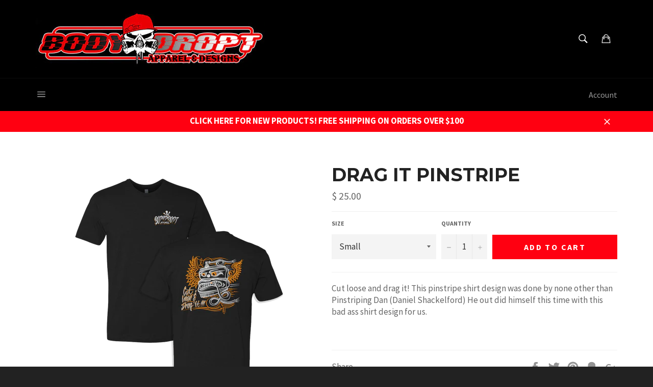

--- FILE ---
content_type: text/html; charset=utf-8
request_url: https://bodydropt.com/collections/girls-gear/products/drag-it-pinstripe
body_size: 31614
content:
<!doctype html>
<!--[if IE 9]> <html class="ie9 supports-no-js" lang="en"> <![endif]-->
<!--[if (gt IE 9)|!(IE)]><!--> <html class="supports-no-js" lang="en"> <!--<![endif]-->
<head>

  <meta charset="utf-8">
  <meta http-equiv="X-UA-Compatible" content="IE=edge,chrome=1">
  <meta name="viewport" content="width=device-width,initial-scale=1">
  <meta name="theme-color" content="#000000">

  
    <link rel="shortcut icon" href="//bodydropt.com/cdn/shop/t/3/assets/favicon.png?v=19520467285084642211465278320" type="image/png" />
  

  <link rel="canonical" href="https://bodydropt.com/products/drag-it-pinstripe">
  <title>
  Drag It Pinstripe &ndash; Bodydropt
  </title>

  
    <meta name="description" content="Cut loose and drag it! This pinstripe shirt design was done by none other than Pinstriping Dan (Daniel Shackelford) He out did himself this time with this bad ass shirt design for us.  ">
  

  <!-- /snippets/social-meta-tags.liquid -->


  <meta property="og:type" content="product">
  <meta property="og:title" content="Drag It Pinstripe">
  
    <meta property="og:image" content="http://bodydropt.com/cdn/shop/products/PinstripeDan_grande.png?v=1656109261">
    <meta property="og:image:secure_url" content="https://bodydropt.com/cdn/shop/products/PinstripeDan_grande.png?v=1656109261">
  
  <meta property="og:description" content="Cut loose and drag it! This pinstripe shirt design was done by none other than Pinstriping Dan (Daniel Shackelford) He out did himself this time with this bad ass shirt design for us.
 ">
  <meta property="og:price:amount" content="25.00">
  <meta property="og:price:currency" content="USD">


  <meta property="og:url" content="https://bodydropt.com/products/drag-it-pinstripe">

<meta property="og:site_name" content="Bodydropt">




  <meta name="twitter:card" content="summary">


  <meta name="twitter:title" content="Drag It Pinstripe">
  <meta name="twitter:description" content="Cut loose and drag it! This pinstripe shirt design was done by none other than Pinstriping Dan (Daniel Shackelford) He out did himself this time with this bad ass shirt design for us.
 ">
  <meta name="twitter:image" content="https://bodydropt.com/cdn/shop/products/PinstripeDan_grande.png?v=1656109261">
  <meta name="twitter:image:width" content="600">
  <meta name="twitter:image:height" content="600">



  <link href="//bodydropt.com/cdn/shop/t/3/assets/shop.scss.css?v=144083836326689091841664385663" rel="stylesheet" type="text/css" media="all" />
  
  
  
  <link href="//fonts.googleapis.com/css?family=Source+Sans+Pro:400,700" rel="stylesheet" type="text/css" media="all" />


  
    
    
    <link href="//fonts.googleapis.com/css?family=Montserrat:400,700" rel="stylesheet" type="text/css" media="all" />
  



  <script>window.performance && window.performance.mark && window.performance.mark('shopify.content_for_header.start');</script><meta name="facebook-domain-verification" content="1zzpm5ayz0ukqg995rxl59kujagqqy">
<meta id="shopify-digital-wallet" name="shopify-digital-wallet" content="/10060922/digital_wallets/dialog">
<meta name="shopify-checkout-api-token" content="2abd42d57e7d821e970e250426543ae3">
<link rel="alternate" type="application/json+oembed" href="https://bodydropt.com/products/drag-it-pinstripe.oembed">
<script async="async" src="/checkouts/internal/preloads.js?locale=en-US"></script>
<link rel="preconnect" href="https://shop.app" crossorigin="anonymous">
<script async="async" src="https://shop.app/checkouts/internal/preloads.js?locale=en-US&shop_id=10060922" crossorigin="anonymous"></script>
<script id="apple-pay-shop-capabilities" type="application/json">{"shopId":10060922,"countryCode":"US","currencyCode":"USD","merchantCapabilities":["supports3DS"],"merchantId":"gid:\/\/shopify\/Shop\/10060922","merchantName":"Bodydropt","requiredBillingContactFields":["postalAddress","email","phone"],"requiredShippingContactFields":["postalAddress","email","phone"],"shippingType":"shipping","supportedNetworks":["visa","masterCard","amex","discover","elo","jcb"],"total":{"type":"pending","label":"Bodydropt","amount":"1.00"},"shopifyPaymentsEnabled":true,"supportsSubscriptions":true}</script>
<script id="shopify-features" type="application/json">{"accessToken":"2abd42d57e7d821e970e250426543ae3","betas":["rich-media-storefront-analytics"],"domain":"bodydropt.com","predictiveSearch":true,"shopId":10060922,"locale":"en"}</script>
<script>var Shopify = Shopify || {};
Shopify.shop = "bodydropt-apparel.myshopify.com";
Shopify.locale = "en";
Shopify.currency = {"active":"USD","rate":"1.0"};
Shopify.country = "US";
Shopify.theme = {"name":"Venture","id":80816067,"schema_name":null,"schema_version":null,"theme_store_id":775,"role":"main"};
Shopify.theme.handle = "null";
Shopify.theme.style = {"id":null,"handle":null};
Shopify.cdnHost = "bodydropt.com/cdn";
Shopify.routes = Shopify.routes || {};
Shopify.routes.root = "/";</script>
<script type="module">!function(o){(o.Shopify=o.Shopify||{}).modules=!0}(window);</script>
<script>!function(o){function n(){var o=[];function n(){o.push(Array.prototype.slice.apply(arguments))}return n.q=o,n}var t=o.Shopify=o.Shopify||{};t.loadFeatures=n(),t.autoloadFeatures=n()}(window);</script>
<script>
  window.ShopifyPay = window.ShopifyPay || {};
  window.ShopifyPay.apiHost = "shop.app\/pay";
  window.ShopifyPay.redirectState = null;
</script>
<script id="shop-js-analytics" type="application/json">{"pageType":"product"}</script>
<script defer="defer" async type="module" src="//bodydropt.com/cdn/shopifycloud/shop-js/modules/v2/client.init-shop-cart-sync_BN7fPSNr.en.esm.js"></script>
<script defer="defer" async type="module" src="//bodydropt.com/cdn/shopifycloud/shop-js/modules/v2/chunk.common_Cbph3Kss.esm.js"></script>
<script defer="defer" async type="module" src="//bodydropt.com/cdn/shopifycloud/shop-js/modules/v2/chunk.modal_DKumMAJ1.esm.js"></script>
<script type="module">
  await import("//bodydropt.com/cdn/shopifycloud/shop-js/modules/v2/client.init-shop-cart-sync_BN7fPSNr.en.esm.js");
await import("//bodydropt.com/cdn/shopifycloud/shop-js/modules/v2/chunk.common_Cbph3Kss.esm.js");
await import("//bodydropt.com/cdn/shopifycloud/shop-js/modules/v2/chunk.modal_DKumMAJ1.esm.js");

  window.Shopify.SignInWithShop?.initShopCartSync?.({"fedCMEnabled":true,"windoidEnabled":true});

</script>
<script>
  window.Shopify = window.Shopify || {};
  if (!window.Shopify.featureAssets) window.Shopify.featureAssets = {};
  window.Shopify.featureAssets['shop-js'] = {"shop-cart-sync":["modules/v2/client.shop-cart-sync_CJVUk8Jm.en.esm.js","modules/v2/chunk.common_Cbph3Kss.esm.js","modules/v2/chunk.modal_DKumMAJ1.esm.js"],"init-fed-cm":["modules/v2/client.init-fed-cm_7Fvt41F4.en.esm.js","modules/v2/chunk.common_Cbph3Kss.esm.js","modules/v2/chunk.modal_DKumMAJ1.esm.js"],"init-shop-email-lookup-coordinator":["modules/v2/client.init-shop-email-lookup-coordinator_Cc088_bR.en.esm.js","modules/v2/chunk.common_Cbph3Kss.esm.js","modules/v2/chunk.modal_DKumMAJ1.esm.js"],"init-windoid":["modules/v2/client.init-windoid_hPopwJRj.en.esm.js","modules/v2/chunk.common_Cbph3Kss.esm.js","modules/v2/chunk.modal_DKumMAJ1.esm.js"],"shop-button":["modules/v2/client.shop-button_B0jaPSNF.en.esm.js","modules/v2/chunk.common_Cbph3Kss.esm.js","modules/v2/chunk.modal_DKumMAJ1.esm.js"],"shop-cash-offers":["modules/v2/client.shop-cash-offers_DPIskqss.en.esm.js","modules/v2/chunk.common_Cbph3Kss.esm.js","modules/v2/chunk.modal_DKumMAJ1.esm.js"],"shop-toast-manager":["modules/v2/client.shop-toast-manager_CK7RT69O.en.esm.js","modules/v2/chunk.common_Cbph3Kss.esm.js","modules/v2/chunk.modal_DKumMAJ1.esm.js"],"init-shop-cart-sync":["modules/v2/client.init-shop-cart-sync_BN7fPSNr.en.esm.js","modules/v2/chunk.common_Cbph3Kss.esm.js","modules/v2/chunk.modal_DKumMAJ1.esm.js"],"init-customer-accounts-sign-up":["modules/v2/client.init-customer-accounts-sign-up_CfPf4CXf.en.esm.js","modules/v2/client.shop-login-button_DeIztwXF.en.esm.js","modules/v2/chunk.common_Cbph3Kss.esm.js","modules/v2/chunk.modal_DKumMAJ1.esm.js"],"pay-button":["modules/v2/client.pay-button_CgIwFSYN.en.esm.js","modules/v2/chunk.common_Cbph3Kss.esm.js","modules/v2/chunk.modal_DKumMAJ1.esm.js"],"init-customer-accounts":["modules/v2/client.init-customer-accounts_DQ3x16JI.en.esm.js","modules/v2/client.shop-login-button_DeIztwXF.en.esm.js","modules/v2/chunk.common_Cbph3Kss.esm.js","modules/v2/chunk.modal_DKumMAJ1.esm.js"],"avatar":["modules/v2/client.avatar_BTnouDA3.en.esm.js"],"init-shop-for-new-customer-accounts":["modules/v2/client.init-shop-for-new-customer-accounts_CsZy_esa.en.esm.js","modules/v2/client.shop-login-button_DeIztwXF.en.esm.js","modules/v2/chunk.common_Cbph3Kss.esm.js","modules/v2/chunk.modal_DKumMAJ1.esm.js"],"shop-follow-button":["modules/v2/client.shop-follow-button_BRMJjgGd.en.esm.js","modules/v2/chunk.common_Cbph3Kss.esm.js","modules/v2/chunk.modal_DKumMAJ1.esm.js"],"checkout-modal":["modules/v2/client.checkout-modal_B9Drz_yf.en.esm.js","modules/v2/chunk.common_Cbph3Kss.esm.js","modules/v2/chunk.modal_DKumMAJ1.esm.js"],"shop-login-button":["modules/v2/client.shop-login-button_DeIztwXF.en.esm.js","modules/v2/chunk.common_Cbph3Kss.esm.js","modules/v2/chunk.modal_DKumMAJ1.esm.js"],"lead-capture":["modules/v2/client.lead-capture_DXYzFM3R.en.esm.js","modules/v2/chunk.common_Cbph3Kss.esm.js","modules/v2/chunk.modal_DKumMAJ1.esm.js"],"shop-login":["modules/v2/client.shop-login_CA5pJqmO.en.esm.js","modules/v2/chunk.common_Cbph3Kss.esm.js","modules/v2/chunk.modal_DKumMAJ1.esm.js"],"payment-terms":["modules/v2/client.payment-terms_BxzfvcZJ.en.esm.js","modules/v2/chunk.common_Cbph3Kss.esm.js","modules/v2/chunk.modal_DKumMAJ1.esm.js"]};
</script>
<script id="__st">var __st={"a":10060922,"offset":-28800,"reqid":"80e59cd6-5116-4626-a8fa-f615c7b364b1-1769900717","pageurl":"bodydropt.com\/collections\/girls-gear\/products\/drag-it-pinstripe","u":"353583919f80","p":"product","rtyp":"product","rid":6642605064272};</script>
<script>window.ShopifyPaypalV4VisibilityTracking = true;</script>
<script id="captcha-bootstrap">!function(){'use strict';const t='contact',e='account',n='new_comment',o=[[t,t],['blogs',n],['comments',n],[t,'customer']],c=[[e,'customer_login'],[e,'guest_login'],[e,'recover_customer_password'],[e,'create_customer']],r=t=>t.map((([t,e])=>`form[action*='/${t}']:not([data-nocaptcha='true']) input[name='form_type'][value='${e}']`)).join(','),a=t=>()=>t?[...document.querySelectorAll(t)].map((t=>t.form)):[];function s(){const t=[...o],e=r(t);return a(e)}const i='password',u='form_key',d=['recaptcha-v3-token','g-recaptcha-response','h-captcha-response',i],f=()=>{try{return window.sessionStorage}catch{return}},m='__shopify_v',_=t=>t.elements[u];function p(t,e,n=!1){try{const o=window.sessionStorage,c=JSON.parse(o.getItem(e)),{data:r}=function(t){const{data:e,action:n}=t;return t[m]||n?{data:e,action:n}:{data:t,action:n}}(c);for(const[e,n]of Object.entries(r))t.elements[e]&&(t.elements[e].value=n);n&&o.removeItem(e)}catch(o){console.error('form repopulation failed',{error:o})}}const l='form_type',E='cptcha';function T(t){t.dataset[E]=!0}const w=window,h=w.document,L='Shopify',v='ce_forms',y='captcha';let A=!1;((t,e)=>{const n=(g='f06e6c50-85a8-45c8-87d0-21a2b65856fe',I='https://cdn.shopify.com/shopifycloud/storefront-forms-hcaptcha/ce_storefront_forms_captcha_hcaptcha.v1.5.2.iife.js',D={infoText:'Protected by hCaptcha',privacyText:'Privacy',termsText:'Terms'},(t,e,n)=>{const o=w[L][v],c=o.bindForm;if(c)return c(t,g,e,D).then(n);var r;o.q.push([[t,g,e,D],n]),r=I,A||(h.body.append(Object.assign(h.createElement('script'),{id:'captcha-provider',async:!0,src:r})),A=!0)});var g,I,D;w[L]=w[L]||{},w[L][v]=w[L][v]||{},w[L][v].q=[],w[L][y]=w[L][y]||{},w[L][y].protect=function(t,e){n(t,void 0,e),T(t)},Object.freeze(w[L][y]),function(t,e,n,w,h,L){const[v,y,A,g]=function(t,e,n){const i=e?o:[],u=t?c:[],d=[...i,...u],f=r(d),m=r(i),_=r(d.filter((([t,e])=>n.includes(e))));return[a(f),a(m),a(_),s()]}(w,h,L),I=t=>{const e=t.target;return e instanceof HTMLFormElement?e:e&&e.form},D=t=>v().includes(t);t.addEventListener('submit',(t=>{const e=I(t);if(!e)return;const n=D(e)&&!e.dataset.hcaptchaBound&&!e.dataset.recaptchaBound,o=_(e),c=g().includes(e)&&(!o||!o.value);(n||c)&&t.preventDefault(),c&&!n&&(function(t){try{if(!f())return;!function(t){const e=f();if(!e)return;const n=_(t);if(!n)return;const o=n.value;o&&e.removeItem(o)}(t);const e=Array.from(Array(32),(()=>Math.random().toString(36)[2])).join('');!function(t,e){_(t)||t.append(Object.assign(document.createElement('input'),{type:'hidden',name:u})),t.elements[u].value=e}(t,e),function(t,e){const n=f();if(!n)return;const o=[...t.querySelectorAll(`input[type='${i}']`)].map((({name:t})=>t)),c=[...d,...o],r={};for(const[a,s]of new FormData(t).entries())c.includes(a)||(r[a]=s);n.setItem(e,JSON.stringify({[m]:1,action:t.action,data:r}))}(t,e)}catch(e){console.error('failed to persist form',e)}}(e),e.submit())}));const S=(t,e)=>{t&&!t.dataset[E]&&(n(t,e.some((e=>e===t))),T(t))};for(const o of['focusin','change'])t.addEventListener(o,(t=>{const e=I(t);D(e)&&S(e,y())}));const B=e.get('form_key'),M=e.get(l),P=B&&M;t.addEventListener('DOMContentLoaded',(()=>{const t=y();if(P)for(const e of t)e.elements[l].value===M&&p(e,B);[...new Set([...A(),...v().filter((t=>'true'===t.dataset.shopifyCaptcha))])].forEach((e=>S(e,t)))}))}(h,new URLSearchParams(w.location.search),n,t,e,['guest_login'])})(!0,!0)}();</script>
<script integrity="sha256-4kQ18oKyAcykRKYeNunJcIwy7WH5gtpwJnB7kiuLZ1E=" data-source-attribution="shopify.loadfeatures" defer="defer" src="//bodydropt.com/cdn/shopifycloud/storefront/assets/storefront/load_feature-a0a9edcb.js" crossorigin="anonymous"></script>
<script crossorigin="anonymous" defer="defer" src="//bodydropt.com/cdn/shopifycloud/storefront/assets/shopify_pay/storefront-65b4c6d7.js?v=20250812"></script>
<script data-source-attribution="shopify.dynamic_checkout.dynamic.init">var Shopify=Shopify||{};Shopify.PaymentButton=Shopify.PaymentButton||{isStorefrontPortableWallets:!0,init:function(){window.Shopify.PaymentButton.init=function(){};var t=document.createElement("script");t.src="https://bodydropt.com/cdn/shopifycloud/portable-wallets/latest/portable-wallets.en.js",t.type="module",document.head.appendChild(t)}};
</script>
<script data-source-attribution="shopify.dynamic_checkout.buyer_consent">
  function portableWalletsHideBuyerConsent(e){var t=document.getElementById("shopify-buyer-consent"),n=document.getElementById("shopify-subscription-policy-button");t&&n&&(t.classList.add("hidden"),t.setAttribute("aria-hidden","true"),n.removeEventListener("click",e))}function portableWalletsShowBuyerConsent(e){var t=document.getElementById("shopify-buyer-consent"),n=document.getElementById("shopify-subscription-policy-button");t&&n&&(t.classList.remove("hidden"),t.removeAttribute("aria-hidden"),n.addEventListener("click",e))}window.Shopify?.PaymentButton&&(window.Shopify.PaymentButton.hideBuyerConsent=portableWalletsHideBuyerConsent,window.Shopify.PaymentButton.showBuyerConsent=portableWalletsShowBuyerConsent);
</script>
<script data-source-attribution="shopify.dynamic_checkout.cart.bootstrap">document.addEventListener("DOMContentLoaded",(function(){function t(){return document.querySelector("shopify-accelerated-checkout-cart, shopify-accelerated-checkout")}if(t())Shopify.PaymentButton.init();else{new MutationObserver((function(e,n){t()&&(Shopify.PaymentButton.init(),n.disconnect())})).observe(document.body,{childList:!0,subtree:!0})}}));
</script>
<link id="shopify-accelerated-checkout-styles" rel="stylesheet" media="screen" href="https://bodydropt.com/cdn/shopifycloud/portable-wallets/latest/accelerated-checkout-backwards-compat.css" crossorigin="anonymous">
<style id="shopify-accelerated-checkout-cart">
        #shopify-buyer-consent {
  margin-top: 1em;
  display: inline-block;
  width: 100%;
}

#shopify-buyer-consent.hidden {
  display: none;
}

#shopify-subscription-policy-button {
  background: none;
  border: none;
  padding: 0;
  text-decoration: underline;
  font-size: inherit;
  cursor: pointer;
}

#shopify-subscription-policy-button::before {
  box-shadow: none;
}

      </style>

<script>window.performance && window.performance.mark && window.performance.mark('shopify.content_for_header.end');</script>

  <script src="//ajax.googleapis.com/ajax/libs/jquery/1.11.0/jquery.min.js" type="text/javascript"></script>
  <script src="//bodydropt.com/cdn/shop/t/3/assets/modernizr.min.js?v=161809839691632913791449984559" type="text/javascript"></script>

  
<link href="https://monorail-edge.shopifysvc.com" rel="dns-prefetch">
<script>(function(){if ("sendBeacon" in navigator && "performance" in window) {try {var session_token_from_headers = performance.getEntriesByType('navigation')[0].serverTiming.find(x => x.name == '_s').description;} catch {var session_token_from_headers = undefined;}var session_cookie_matches = document.cookie.match(/_shopify_s=([^;]*)/);var session_token_from_cookie = session_cookie_matches && session_cookie_matches.length === 2 ? session_cookie_matches[1] : "";var session_token = session_token_from_headers || session_token_from_cookie || "";function handle_abandonment_event(e) {var entries = performance.getEntries().filter(function(entry) {return /monorail-edge.shopifysvc.com/.test(entry.name);});if (!window.abandonment_tracked && entries.length === 0) {window.abandonment_tracked = true;var currentMs = Date.now();var navigation_start = performance.timing.navigationStart;var payload = {shop_id: 10060922,url: window.location.href,navigation_start,duration: currentMs - navigation_start,session_token,page_type: "product"};window.navigator.sendBeacon("https://monorail-edge.shopifysvc.com/v1/produce", JSON.stringify({schema_id: "online_store_buyer_site_abandonment/1.1",payload: payload,metadata: {event_created_at_ms: currentMs,event_sent_at_ms: currentMs}}));}}window.addEventListener('pagehide', handle_abandonment_event);}}());</script>
<script id="web-pixels-manager-setup">(function e(e,d,r,n,o){if(void 0===o&&(o={}),!Boolean(null===(a=null===(i=window.Shopify)||void 0===i?void 0:i.analytics)||void 0===a?void 0:a.replayQueue)){var i,a;window.Shopify=window.Shopify||{};var t=window.Shopify;t.analytics=t.analytics||{};var s=t.analytics;s.replayQueue=[],s.publish=function(e,d,r){return s.replayQueue.push([e,d,r]),!0};try{self.performance.mark("wpm:start")}catch(e){}var l=function(){var e={modern:/Edge?\/(1{2}[4-9]|1[2-9]\d|[2-9]\d{2}|\d{4,})\.\d+(\.\d+|)|Firefox\/(1{2}[4-9]|1[2-9]\d|[2-9]\d{2}|\d{4,})\.\d+(\.\d+|)|Chrom(ium|e)\/(9{2}|\d{3,})\.\d+(\.\d+|)|(Maci|X1{2}).+ Version\/(15\.\d+|(1[6-9]|[2-9]\d|\d{3,})\.\d+)([,.]\d+|)( \(\w+\)|)( Mobile\/\w+|) Safari\/|Chrome.+OPR\/(9{2}|\d{3,})\.\d+\.\d+|(CPU[ +]OS|iPhone[ +]OS|CPU[ +]iPhone|CPU IPhone OS|CPU iPad OS)[ +]+(15[._]\d+|(1[6-9]|[2-9]\d|\d{3,})[._]\d+)([._]\d+|)|Android:?[ /-](13[3-9]|1[4-9]\d|[2-9]\d{2}|\d{4,})(\.\d+|)(\.\d+|)|Android.+Firefox\/(13[5-9]|1[4-9]\d|[2-9]\d{2}|\d{4,})\.\d+(\.\d+|)|Android.+Chrom(ium|e)\/(13[3-9]|1[4-9]\d|[2-9]\d{2}|\d{4,})\.\d+(\.\d+|)|SamsungBrowser\/([2-9]\d|\d{3,})\.\d+/,legacy:/Edge?\/(1[6-9]|[2-9]\d|\d{3,})\.\d+(\.\d+|)|Firefox\/(5[4-9]|[6-9]\d|\d{3,})\.\d+(\.\d+|)|Chrom(ium|e)\/(5[1-9]|[6-9]\d|\d{3,})\.\d+(\.\d+|)([\d.]+$|.*Safari\/(?![\d.]+ Edge\/[\d.]+$))|(Maci|X1{2}).+ Version\/(10\.\d+|(1[1-9]|[2-9]\d|\d{3,})\.\d+)([,.]\d+|)( \(\w+\)|)( Mobile\/\w+|) Safari\/|Chrome.+OPR\/(3[89]|[4-9]\d|\d{3,})\.\d+\.\d+|(CPU[ +]OS|iPhone[ +]OS|CPU[ +]iPhone|CPU IPhone OS|CPU iPad OS)[ +]+(10[._]\d+|(1[1-9]|[2-9]\d|\d{3,})[._]\d+)([._]\d+|)|Android:?[ /-](13[3-9]|1[4-9]\d|[2-9]\d{2}|\d{4,})(\.\d+|)(\.\d+|)|Mobile Safari.+OPR\/([89]\d|\d{3,})\.\d+\.\d+|Android.+Firefox\/(13[5-9]|1[4-9]\d|[2-9]\d{2}|\d{4,})\.\d+(\.\d+|)|Android.+Chrom(ium|e)\/(13[3-9]|1[4-9]\d|[2-9]\d{2}|\d{4,})\.\d+(\.\d+|)|Android.+(UC? ?Browser|UCWEB|U3)[ /]?(15\.([5-9]|\d{2,})|(1[6-9]|[2-9]\d|\d{3,})\.\d+)\.\d+|SamsungBrowser\/(5\.\d+|([6-9]|\d{2,})\.\d+)|Android.+MQ{2}Browser\/(14(\.(9|\d{2,})|)|(1[5-9]|[2-9]\d|\d{3,})(\.\d+|))(\.\d+|)|K[Aa][Ii]OS\/(3\.\d+|([4-9]|\d{2,})\.\d+)(\.\d+|)/},d=e.modern,r=e.legacy,n=navigator.userAgent;return n.match(d)?"modern":n.match(r)?"legacy":"unknown"}(),u="modern"===l?"modern":"legacy",c=(null!=n?n:{modern:"",legacy:""})[u],f=function(e){return[e.baseUrl,"/wpm","/b",e.hashVersion,"modern"===e.buildTarget?"m":"l",".js"].join("")}({baseUrl:d,hashVersion:r,buildTarget:u}),m=function(e){var d=e.version,r=e.bundleTarget,n=e.surface,o=e.pageUrl,i=e.monorailEndpoint;return{emit:function(e){var a=e.status,t=e.errorMsg,s=(new Date).getTime(),l=JSON.stringify({metadata:{event_sent_at_ms:s},events:[{schema_id:"web_pixels_manager_load/3.1",payload:{version:d,bundle_target:r,page_url:o,status:a,surface:n,error_msg:t},metadata:{event_created_at_ms:s}}]});if(!i)return console&&console.warn&&console.warn("[Web Pixels Manager] No Monorail endpoint provided, skipping logging."),!1;try{return self.navigator.sendBeacon.bind(self.navigator)(i,l)}catch(e){}var u=new XMLHttpRequest;try{return u.open("POST",i,!0),u.setRequestHeader("Content-Type","text/plain"),u.send(l),!0}catch(e){return console&&console.warn&&console.warn("[Web Pixels Manager] Got an unhandled error while logging to Monorail."),!1}}}}({version:r,bundleTarget:l,surface:e.surface,pageUrl:self.location.href,monorailEndpoint:e.monorailEndpoint});try{o.browserTarget=l,function(e){var d=e.src,r=e.async,n=void 0===r||r,o=e.onload,i=e.onerror,a=e.sri,t=e.scriptDataAttributes,s=void 0===t?{}:t,l=document.createElement("script"),u=document.querySelector("head"),c=document.querySelector("body");if(l.async=n,l.src=d,a&&(l.integrity=a,l.crossOrigin="anonymous"),s)for(var f in s)if(Object.prototype.hasOwnProperty.call(s,f))try{l.dataset[f]=s[f]}catch(e){}if(o&&l.addEventListener("load",o),i&&l.addEventListener("error",i),u)u.appendChild(l);else{if(!c)throw new Error("Did not find a head or body element to append the script");c.appendChild(l)}}({src:f,async:!0,onload:function(){if(!function(){var e,d;return Boolean(null===(d=null===(e=window.Shopify)||void 0===e?void 0:e.analytics)||void 0===d?void 0:d.initialized)}()){var d=window.webPixelsManager.init(e)||void 0;if(d){var r=window.Shopify.analytics;r.replayQueue.forEach((function(e){var r=e[0],n=e[1],o=e[2];d.publishCustomEvent(r,n,o)})),r.replayQueue=[],r.publish=d.publishCustomEvent,r.visitor=d.visitor,r.initialized=!0}}},onerror:function(){return m.emit({status:"failed",errorMsg:"".concat(f," has failed to load")})},sri:function(e){var d=/^sha384-[A-Za-z0-9+/=]+$/;return"string"==typeof e&&d.test(e)}(c)?c:"",scriptDataAttributes:o}),m.emit({status:"loading"})}catch(e){m.emit({status:"failed",errorMsg:(null==e?void 0:e.message)||"Unknown error"})}}})({shopId: 10060922,storefrontBaseUrl: "https://bodydropt.com",extensionsBaseUrl: "https://extensions.shopifycdn.com/cdn/shopifycloud/web-pixels-manager",monorailEndpoint: "https://monorail-edge.shopifysvc.com/unstable/produce_batch",surface: "storefront-renderer",enabledBetaFlags: ["2dca8a86"],webPixelsConfigList: [{"id":"109740112","configuration":"{\"pixel_id\":\"930618190934066\",\"pixel_type\":\"facebook_pixel\",\"metaapp_system_user_token\":\"-\"}","eventPayloadVersion":"v1","runtimeContext":"OPEN","scriptVersion":"ca16bc87fe92b6042fbaa3acc2fbdaa6","type":"APP","apiClientId":2329312,"privacyPurposes":["ANALYTICS","MARKETING","SALE_OF_DATA"],"dataSharingAdjustments":{"protectedCustomerApprovalScopes":["read_customer_address","read_customer_email","read_customer_name","read_customer_personal_data","read_customer_phone"]}},{"id":"29524048","eventPayloadVersion":"v1","runtimeContext":"LAX","scriptVersion":"1","type":"CUSTOM","privacyPurposes":["MARKETING"],"name":"Meta pixel (migrated)"},{"id":"54362192","eventPayloadVersion":"v1","runtimeContext":"LAX","scriptVersion":"1","type":"CUSTOM","privacyPurposes":["ANALYTICS"],"name":"Google Analytics tag (migrated)"},{"id":"shopify-app-pixel","configuration":"{}","eventPayloadVersion":"v1","runtimeContext":"STRICT","scriptVersion":"0450","apiClientId":"shopify-pixel","type":"APP","privacyPurposes":["ANALYTICS","MARKETING"]},{"id":"shopify-custom-pixel","eventPayloadVersion":"v1","runtimeContext":"LAX","scriptVersion":"0450","apiClientId":"shopify-pixel","type":"CUSTOM","privacyPurposes":["ANALYTICS","MARKETING"]}],isMerchantRequest: false,initData: {"shop":{"name":"Bodydropt","paymentSettings":{"currencyCode":"USD"},"myshopifyDomain":"bodydropt-apparel.myshopify.com","countryCode":"US","storefrontUrl":"https:\/\/bodydropt.com"},"customer":null,"cart":null,"checkout":null,"productVariants":[{"price":{"amount":25.0,"currencyCode":"USD"},"product":{"title":"Drag It Pinstripe","vendor":"Bodydropt Apparel","id":"6642605064272","untranslatedTitle":"Drag It Pinstripe","url":"\/products\/drag-it-pinstripe","type":"T-Shirts"},"id":"39651285499984","image":{"src":"\/\/bodydropt.com\/cdn\/shop\/products\/PinstripeDan.png?v=1656109261"},"sku":"","title":"Small","untranslatedTitle":"Small"},{"price":{"amount":25.0,"currencyCode":"USD"},"product":{"title":"Drag It Pinstripe","vendor":"Bodydropt Apparel","id":"6642605064272","untranslatedTitle":"Drag It Pinstripe","url":"\/products\/drag-it-pinstripe","type":"T-Shirts"},"id":"39651285565520","image":{"src":"\/\/bodydropt.com\/cdn\/shop\/products\/PinstripeDan.png?v=1656109261"},"sku":"","title":"Medium","untranslatedTitle":"Medium"},{"price":{"amount":25.0,"currencyCode":"USD"},"product":{"title":"Drag It Pinstripe","vendor":"Bodydropt Apparel","id":"6642605064272","untranslatedTitle":"Drag It Pinstripe","url":"\/products\/drag-it-pinstripe","type":"T-Shirts"},"id":"39651285631056","image":{"src":"\/\/bodydropt.com\/cdn\/shop\/products\/PinstripeDan.png?v=1656109261"},"sku":"","title":"Large","untranslatedTitle":"Large"},{"price":{"amount":25.0,"currencyCode":"USD"},"product":{"title":"Drag It Pinstripe","vendor":"Bodydropt Apparel","id":"6642605064272","untranslatedTitle":"Drag It Pinstripe","url":"\/products\/drag-it-pinstripe","type":"T-Shirts"},"id":"39651285696592","image":{"src":"\/\/bodydropt.com\/cdn\/shop\/products\/PinstripeDan.png?v=1656109261"},"sku":"","title":"XLarge","untranslatedTitle":"XLarge"},{"price":{"amount":25.0,"currencyCode":"USD"},"product":{"title":"Drag It Pinstripe","vendor":"Bodydropt Apparel","id":"6642605064272","untranslatedTitle":"Drag It Pinstripe","url":"\/products\/drag-it-pinstripe","type":"T-Shirts"},"id":"39651285794896","image":{"src":"\/\/bodydropt.com\/cdn\/shop\/products\/PinstripeDan.png?v=1656109261"},"sku":"","title":"2XLarge","untranslatedTitle":"2XLarge"},{"price":{"amount":27.0,"currencyCode":"USD"},"product":{"title":"Drag It Pinstripe","vendor":"Bodydropt Apparel","id":"6642605064272","untranslatedTitle":"Drag It Pinstripe","url":"\/products\/drag-it-pinstripe","type":"T-Shirts"},"id":"39651285893200","image":{"src":"\/\/bodydropt.com\/cdn\/shop\/products\/PinstripeDan.png?v=1656109261"},"sku":"","title":"3XLarge","untranslatedTitle":"3XLarge"}],"purchasingCompany":null},},"https://bodydropt.com/cdn","1d2a099fw23dfb22ep557258f5m7a2edbae",{"modern":"","legacy":""},{"shopId":"10060922","storefrontBaseUrl":"https:\/\/bodydropt.com","extensionBaseUrl":"https:\/\/extensions.shopifycdn.com\/cdn\/shopifycloud\/web-pixels-manager","surface":"storefront-renderer","enabledBetaFlags":"[\"2dca8a86\"]","isMerchantRequest":"false","hashVersion":"1d2a099fw23dfb22ep557258f5m7a2edbae","publish":"custom","events":"[[\"page_viewed\",{}],[\"product_viewed\",{\"productVariant\":{\"price\":{\"amount\":25.0,\"currencyCode\":\"USD\"},\"product\":{\"title\":\"Drag It Pinstripe\",\"vendor\":\"Bodydropt Apparel\",\"id\":\"6642605064272\",\"untranslatedTitle\":\"Drag It Pinstripe\",\"url\":\"\/products\/drag-it-pinstripe\",\"type\":\"T-Shirts\"},\"id\":\"39651285499984\",\"image\":{\"src\":\"\/\/bodydropt.com\/cdn\/shop\/products\/PinstripeDan.png?v=1656109261\"},\"sku\":\"\",\"title\":\"Small\",\"untranslatedTitle\":\"Small\"}}]]"});</script><script>
  window.ShopifyAnalytics = window.ShopifyAnalytics || {};
  window.ShopifyAnalytics.meta = window.ShopifyAnalytics.meta || {};
  window.ShopifyAnalytics.meta.currency = 'USD';
  var meta = {"product":{"id":6642605064272,"gid":"gid:\/\/shopify\/Product\/6642605064272","vendor":"Bodydropt Apparel","type":"T-Shirts","handle":"drag-it-pinstripe","variants":[{"id":39651285499984,"price":2500,"name":"Drag It Pinstripe - Small","public_title":"Small","sku":""},{"id":39651285565520,"price":2500,"name":"Drag It Pinstripe - Medium","public_title":"Medium","sku":""},{"id":39651285631056,"price":2500,"name":"Drag It Pinstripe - Large","public_title":"Large","sku":""},{"id":39651285696592,"price":2500,"name":"Drag It Pinstripe - XLarge","public_title":"XLarge","sku":""},{"id":39651285794896,"price":2500,"name":"Drag It Pinstripe - 2XLarge","public_title":"2XLarge","sku":""},{"id":39651285893200,"price":2700,"name":"Drag It Pinstripe - 3XLarge","public_title":"3XLarge","sku":""}],"remote":false},"page":{"pageType":"product","resourceType":"product","resourceId":6642605064272,"requestId":"80e59cd6-5116-4626-a8fa-f615c7b364b1-1769900717"}};
  for (var attr in meta) {
    window.ShopifyAnalytics.meta[attr] = meta[attr];
  }
</script>
<script class="analytics">
  (function () {
    var customDocumentWrite = function(content) {
      var jquery = null;

      if (window.jQuery) {
        jquery = window.jQuery;
      } else if (window.Checkout && window.Checkout.$) {
        jquery = window.Checkout.$;
      }

      if (jquery) {
        jquery('body').append(content);
      }
    };

    var hasLoggedConversion = function(token) {
      if (token) {
        return document.cookie.indexOf('loggedConversion=' + token) !== -1;
      }
      return false;
    }

    var setCookieIfConversion = function(token) {
      if (token) {
        var twoMonthsFromNow = new Date(Date.now());
        twoMonthsFromNow.setMonth(twoMonthsFromNow.getMonth() + 2);

        document.cookie = 'loggedConversion=' + token + '; expires=' + twoMonthsFromNow;
      }
    }

    var trekkie = window.ShopifyAnalytics.lib = window.trekkie = window.trekkie || [];
    if (trekkie.integrations) {
      return;
    }
    trekkie.methods = [
      'identify',
      'page',
      'ready',
      'track',
      'trackForm',
      'trackLink'
    ];
    trekkie.factory = function(method) {
      return function() {
        var args = Array.prototype.slice.call(arguments);
        args.unshift(method);
        trekkie.push(args);
        return trekkie;
      };
    };
    for (var i = 0; i < trekkie.methods.length; i++) {
      var key = trekkie.methods[i];
      trekkie[key] = trekkie.factory(key);
    }
    trekkie.load = function(config) {
      trekkie.config = config || {};
      trekkie.config.initialDocumentCookie = document.cookie;
      var first = document.getElementsByTagName('script')[0];
      var script = document.createElement('script');
      script.type = 'text/javascript';
      script.onerror = function(e) {
        var scriptFallback = document.createElement('script');
        scriptFallback.type = 'text/javascript';
        scriptFallback.onerror = function(error) {
                var Monorail = {
      produce: function produce(monorailDomain, schemaId, payload) {
        var currentMs = new Date().getTime();
        var event = {
          schema_id: schemaId,
          payload: payload,
          metadata: {
            event_created_at_ms: currentMs,
            event_sent_at_ms: currentMs
          }
        };
        return Monorail.sendRequest("https://" + monorailDomain + "/v1/produce", JSON.stringify(event));
      },
      sendRequest: function sendRequest(endpointUrl, payload) {
        // Try the sendBeacon API
        if (window && window.navigator && typeof window.navigator.sendBeacon === 'function' && typeof window.Blob === 'function' && !Monorail.isIos12()) {
          var blobData = new window.Blob([payload], {
            type: 'text/plain'
          });

          if (window.navigator.sendBeacon(endpointUrl, blobData)) {
            return true;
          } // sendBeacon was not successful

        } // XHR beacon

        var xhr = new XMLHttpRequest();

        try {
          xhr.open('POST', endpointUrl);
          xhr.setRequestHeader('Content-Type', 'text/plain');
          xhr.send(payload);
        } catch (e) {
          console.log(e);
        }

        return false;
      },
      isIos12: function isIos12() {
        return window.navigator.userAgent.lastIndexOf('iPhone; CPU iPhone OS 12_') !== -1 || window.navigator.userAgent.lastIndexOf('iPad; CPU OS 12_') !== -1;
      }
    };
    Monorail.produce('monorail-edge.shopifysvc.com',
      'trekkie_storefront_load_errors/1.1',
      {shop_id: 10060922,
      theme_id: 80816067,
      app_name: "storefront",
      context_url: window.location.href,
      source_url: "//bodydropt.com/cdn/s/trekkie.storefront.c59ea00e0474b293ae6629561379568a2d7c4bba.min.js"});

        };
        scriptFallback.async = true;
        scriptFallback.src = '//bodydropt.com/cdn/s/trekkie.storefront.c59ea00e0474b293ae6629561379568a2d7c4bba.min.js';
        first.parentNode.insertBefore(scriptFallback, first);
      };
      script.async = true;
      script.src = '//bodydropt.com/cdn/s/trekkie.storefront.c59ea00e0474b293ae6629561379568a2d7c4bba.min.js';
      first.parentNode.insertBefore(script, first);
    };
    trekkie.load(
      {"Trekkie":{"appName":"storefront","development":false,"defaultAttributes":{"shopId":10060922,"isMerchantRequest":null,"themeId":80816067,"themeCityHash":"10316084332166458490","contentLanguage":"en","currency":"USD","eventMetadataId":"18dad315-bb6e-4f6d-babf-6753f3a6e36b"},"isServerSideCookieWritingEnabled":true,"monorailRegion":"shop_domain","enabledBetaFlags":["65f19447","b5387b81"]},"Session Attribution":{},"S2S":{"facebookCapiEnabled":false,"source":"trekkie-storefront-renderer","apiClientId":580111}}
    );

    var loaded = false;
    trekkie.ready(function() {
      if (loaded) return;
      loaded = true;

      window.ShopifyAnalytics.lib = window.trekkie;

      var originalDocumentWrite = document.write;
      document.write = customDocumentWrite;
      try { window.ShopifyAnalytics.merchantGoogleAnalytics.call(this); } catch(error) {};
      document.write = originalDocumentWrite;

      window.ShopifyAnalytics.lib.page(null,{"pageType":"product","resourceType":"product","resourceId":6642605064272,"requestId":"80e59cd6-5116-4626-a8fa-f615c7b364b1-1769900717","shopifyEmitted":true});

      var match = window.location.pathname.match(/checkouts\/(.+)\/(thank_you|post_purchase)/)
      var token = match? match[1]: undefined;
      if (!hasLoggedConversion(token)) {
        setCookieIfConversion(token);
        window.ShopifyAnalytics.lib.track("Viewed Product",{"currency":"USD","variantId":39651285499984,"productId":6642605064272,"productGid":"gid:\/\/shopify\/Product\/6642605064272","name":"Drag It Pinstripe - Small","price":"25.00","sku":"","brand":"Bodydropt Apparel","variant":"Small","category":"T-Shirts","nonInteraction":true,"remote":false},undefined,undefined,{"shopifyEmitted":true});
      window.ShopifyAnalytics.lib.track("monorail:\/\/trekkie_storefront_viewed_product\/1.1",{"currency":"USD","variantId":39651285499984,"productId":6642605064272,"productGid":"gid:\/\/shopify\/Product\/6642605064272","name":"Drag It Pinstripe - Small","price":"25.00","sku":"","brand":"Bodydropt Apparel","variant":"Small","category":"T-Shirts","nonInteraction":true,"remote":false,"referer":"https:\/\/bodydropt.com\/collections\/girls-gear\/products\/drag-it-pinstripe"});
      }
    });


        var eventsListenerScript = document.createElement('script');
        eventsListenerScript.async = true;
        eventsListenerScript.src = "//bodydropt.com/cdn/shopifycloud/storefront/assets/shop_events_listener-3da45d37.js";
        document.getElementsByTagName('head')[0].appendChild(eventsListenerScript);

})();</script>
  <script>
  if (!window.ga || (window.ga && typeof window.ga !== 'function')) {
    window.ga = function ga() {
      (window.ga.q = window.ga.q || []).push(arguments);
      if (window.Shopify && window.Shopify.analytics && typeof window.Shopify.analytics.publish === 'function') {
        window.Shopify.analytics.publish("ga_stub_called", {}, {sendTo: "google_osp_migration"});
      }
      console.error("Shopify's Google Analytics stub called with:", Array.from(arguments), "\nSee https://help.shopify.com/manual/promoting-marketing/pixels/pixel-migration#google for more information.");
    };
    if (window.Shopify && window.Shopify.analytics && typeof window.Shopify.analytics.publish === 'function') {
      window.Shopify.analytics.publish("ga_stub_initialized", {}, {sendTo: "google_osp_migration"});
    }
  }
</script>
<script
  defer
  src="https://bodydropt.com/cdn/shopifycloud/perf-kit/shopify-perf-kit-3.1.0.min.js"
  data-application="storefront-renderer"
  data-shop-id="10060922"
  data-render-region="gcp-us-central1"
  data-page-type="product"
  data-theme-instance-id="80816067"
  data-theme-name=""
  data-theme-version=""
  data-monorail-region="shop_domain"
  data-resource-timing-sampling-rate="10"
  data-shs="true"
  data-shs-beacon="true"
  data-shs-export-with-fetch="true"
  data-shs-logs-sample-rate="1"
  data-shs-beacon-endpoint="https://bodydropt.com/api/collect"
></script>
</head>

<body id="drag-it-pinstripe" class="template-product" >

  <svg width="0" height="0" style="position:absolute"><symbol class="icon" viewBox="0 0 32 32" id="icon-american_express"><path fill="#444" d="M13.397 12.197v-.736H10.57v3.532h2.827v-.725h-1.984v-.704h1.93v-.725h-1.93v-.64zm3.98.214c0-.394-.16-.628-.428-.778-.278-.16-.588-.17-1.025-.17h-1.94V15h.842v-1.29h.907c.31 0 .49.03.62.148.148.17.138.48.138.693V15h.853v-.692c0-.32-.02-.47-.14-.65-.074-.108-.234-.225-.415-.3a1.02 1.02 0 0 0 .587-.95zm-1.11.502c-.117.075-.256.075-.416.075h-1.023v-.79h1.045c.15 0 .3.012.405.065s.18.16.18.31c-.01.16-.074.276-.19.34zm-14.198 1.3h1.76l.32.79h1.716V12.23L7.093 15h.747l1.227-2.773V15h.864v-3.54H8.535l-1.013 2.4-1.108-2.4H5.036v3.348l-1.44-3.35h-1.26L.92 14.77v.224h.82l.332-.78zm.874-2.153l.576 1.407H2.368l.576-1.408zm17.952.16h.8v-.758h-.82c-.588 0-1.014.128-1.28.416-.364.384-.46.853-.46 1.387 0 .64.15 1.045.448 1.355.235.32.66.437 1.227.395h.993l.32-.79h1.76l.33.79h1.718V12.36l1.6 2.655h1.196v-3.54h-.864v2.463l-1.483-2.464h-1.292v3.35l-1.43-3.35H22.4l-1.195 2.784h-.384c-.223 0-.458-.043-.586-.18-.16-.182-.235-.45-.235-.833 0-.373.095-.65.244-.8.17-.18.34-.224.65-.224zm2.112-.16l.587 1.407h-1.163l.576-1.408zm-5.14-.6h.863v3.542h-.863v-3.54zm3.135 7.04c0-.404-.17-.628-.437-.788-.277-.15-.587-.17-1.013-.17H17.6v3.54h.854v-1.29h.907c.31 0 .502.03.62.16.16.16.14.48.14.692v.437h.852v-.703c0-.31-.02-.47-.14-.65a.935.935 0 0 0-.415-.3c.203-.075.587-.363.587-.928zm-1.11.503c-.117.064-.256.075-.416.075h-1.024v-.79h1.045c.15 0 .3 0 .405.065.107.053.17.17.17.32s-.074.267-.18.33zm-4.117-1.45h-2.7L12 18.714l-1.045-1.163H7.563v3.54h3.35l1.076-1.172 1.044 1.173h1.643V19.91h1.056c.736 0 1.472-.204 1.472-1.185-.01-.992-.757-1.173-1.43-1.173zm-5.3 2.794h-2.07v-.704h1.856v-.725H8.406v-.64h2.123l.927 1.035-.98 1.035zm3.36.416l-1.302-1.44 1.3-1.397v2.837zm1.93-1.58h-1.09v-.895h1.1c.31 0 .512.128.512.437 0 .3-.203.46-.523.46zm8.522-.906v-.725h-2.816v3.53h2.816v-.735h-1.973v-.704h1.93v-.725h-1.93v-.64zm6.603 1.035a.28.28 0 0 0-.074-.085c-.192-.192-.5-.277-.96-.288l-.46-.012a.996.996 0 0 1-.33-.043.27.27 0 0 1-.18-.267c0-.117.03-.192.127-.256.085-.053.192-.064.34-.064h1.537v-.757h-1.685c-.885 0-1.216.545-1.216 1.057 0 1.12.99 1.067 1.78 1.1.15 0 .235.02.3.074s.106.13.106.236c0 .096-.043.17-.096.235-.064.065-.18.086-.34.086h-1.622v.757h1.632c.544 0 .94-.15 1.152-.448.117-.17.18-.395.18-.66-.01-.31-.074-.502-.19-.662zm-1.237 2.464h-2.187v-.32c-.256.203-.715.32-1.152.32h-6.9v-1.14c0-.14-.012-.15-.15-.15h-.107v1.29h-2.272v-1.332c-.384.16-.81.18-1.173.17h-.267v1.174h-2.752l-.683-.768-.715.768h-4.5v-4.94h4.554l.65.758.693-.757h3.05c.353 0 .93.03 1.196.287v-.288h2.73c.256 0 .81.052 1.14.287v-.288h4.13v.287c.202-.192.64-.288 1.012-.288h2.315v.287c.245-.17.587-.288 1.056-.288h1.568V.41H.92V12.86l.917-2.1h2.208l.288.586v-.587h2.582l.565 1.268.555-1.27h8.203c.373 0 .704.076.95.29v-.29h2.25v.29c.384-.214.864-.29 1.408-.29h3.253l.3.588v-.587h2.41l.33.586v-.587h2.348v4.927h-2.368l-.448-.747v.747h-2.965l-.32-.79h-.725l-.33.79H20.79c-.607 0-1.055-.14-1.354-.3v.3h-3.648v-1.12c0-.16-.032-.17-.128-.17h-.14v1.29H8.46v-.608l-.256.607H6.732l-.256-.608v.596H3.64l-.32-.79h-.726l-.33.79H.918v14.9H30.88v-9.044c-.33.18-.78.245-1.227.245zm-3.22-1.45h-1.644v.756h1.642c.853 0 1.323-.352 1.323-1.12 0-.363-.085-.576-.256-.747-.193-.192-.502-.277-.972-.288l-.46-.01a.996.996 0 0 1-.33-.044.27.27 0 0 1-.18-.267c0-.117.03-.192.127-.256.085-.053.18-.064.34-.064h1.548v-.757h-1.696c-.885 0-1.205.543-1.205 1.055 0 1.12.992 1.067 1.78 1.1.15 0 .236.02.3.074a.326.326 0 0 1 .107.234c0 .096-.044.17-.097.235-.053.074-.17.095-.33.095z"/></symbol><symbol class="icon" viewBox="0 0 32 32" id="icon-arrow-down"><path fill="#444" d="M26.984 8.5l1.516 1.617L16 23.5 3.5 10.117 5.008 8.5 16 20.258z"/></symbol><symbol class="icon" viewBox="0 0 32 32" id="icon-arrow-left"><path fill="#444" d="M24.333 28.205l-1.797 1.684L7.666 16l14.87-13.89 1.797 1.676L11.27 16z"/></symbol><symbol class="icon" viewBox="0 0 32 32" id="icon-arrow-right"><path fill="#444" d="M7.667 3.795L9.464 2.11 24.334 16 9.464 29.89l-1.797-1.676L20.73 16z"/></symbol><symbol class="icon" viewBox="0 0 32 32" id="icon-arrow-thin-left"><path fill="#444" d="M10.253 24.134c.27-.27.26-.694 0-.98l-5.764-6.46h24.704c.382 0 .694-.312.694-.693s-.313-.693-.694-.693H4.49l5.754-6.458c.252-.296.278-.704.01-.973s-.74-.286-.99-.01c0 0-6.876 7.553-6.945 7.64s-.21.243-.21.495.14.425.21.495 6.943 7.64 6.943 7.64a.716.716 0 0 0 .99 0z"/></symbol><symbol class="icon" viewBox="0 0 32 32" id="icon-arrow-thin-right"><path fill="#444" d="M21.747 24.134c-.27-.27-.26-.694 0-.98l5.764-6.46H2.807c-.382 0-.694-.312-.694-.693s.313-.693.694-.693H27.51L21.757 8.85c-.252-.296-.278-.704-.01-.973s.74-.286.99-.01c0 0 6.876 7.553 6.945 7.64s.21.243.21.495-.14.425-.21.495-6.943 7.64-6.943 7.64a.716.716 0 0 1-.99 0z"/></symbol><symbol class="icon" viewBox="0 0 32 32" id="icon-arrow-up"><path fill="#444" d="M26.984 23.5l1.516-1.617L16 8.5 3.5 21.883 5.008 23.5 16 11.742z"/></symbol><symbol class="icon" viewBox="0 0 78 32" id="icon-bitcoin"><path fill="#444" d="M10.906 6.2q3 0 5.547 1.453t4.03 3.97 1.485 5.483q0 3-1.453 5.547t-3.97 4.047-5.483 1.5q-3 0-5.547-1.453t-4.03-3.97T0 17.263t1.453-5.547 3.97-4.03T10.905 6.2zm.22 15.75q1.53.406 2.655.047t1.595-1.672q.688-1.97-1.094-2.906 1.345-.314 1.564-1.782.28-1.844-2.406-2.78l.5-2-1.22-.282-.468 1.906q-.188-.03-.516-.11t-.453-.108l.47-1.938-1.188-.313-.5 1.97q-.28-.032-.78-.157v-.03l-1.657-.407-.313 1.28.875.22q.594.155.53.718l-.562 2.25-.813 3.156q-.094.406-.53.313l-.876-.25-.625 1.406 1.595.375q.28.094.844.22l-.5 2.03 1.187.28.5-1.968q.78.22.97.25l-.5 1.97 1.218.312zm17.062-7.188q.28-.125.72-.25.374-.094.75-.094.874 0 1.468.313.625.282 1.03.814.345.438.626 1.188.188.688.188 1.5 0 1.25-.47 2.313-.405 1.063-1.218 1.906-.75.782-1.844 1.282-1.063.47-2.313.47-.03 0-.22-.017t-.343-.016q-.22 0-.906-.064-.688-.125-1.094-.22-.656-.155-1.094-.405l3.094-12.874 2.72-.406zM39.406 11.7q0 .313-.156.688-.125.28-.406.563-.22.25-.563.376-.28.156-.718.156-.563 0-.97-.313-.468-.314-.468-1.032 0-.313.156-.688.125-.28.406-.563.25-.22.563-.375.374-.156.718-.156.5 0 1 .344.438.344.438 1zm27.532 1.47q-.438-.314-.438-1.032 0-.406.156-.688.156-.313.375-.563.314-.25.595-.375.375-.156.688-.156.5 0 1 .344.438.344.438 1 0 .313-.155.688-.125.344-.375.563-.313.25-.594.376-.28.156-.688.156-.594 0-1-.313zM43.28 14.605h2.97l-.53 2.156h-2.94l-.78 3.28q-.125.564-.125.75-.03.345.094.626.093.28.374.406.25.125.78.125.282 0 .845-.064.25-.063.812-.25l.188 2.03q-.75.25-1.156.345-.53.126-1.47.126-1.25 0-1.905-.344-.657-.375-.94-1-.312-.563-.25-1.438 0-.78.25-1.72l1.72-7.343 2.75-.437zM10.94 13.7q.063 0 .188.03.375.095.61.157t.655.22.642.327.375.484.063.688q-.063.28-.234.47t-.438.25-.484.093-.578-.017-.53-.078-.5-.125-.36-.094zm42.625 3.28q-.406-.155-.72-.25-.343-.124-.937-.124-1.344 0-2.094.875-.75.94-.75 2.44 0 .905.375 1.468.406.563 1.438.563.53 0 1-.093.688-.22.844-.28l.187 2.124q-.53.22-1.063.345-.688.156-1.47.156-1.062 0-1.843-.343-.687-.25-1.28-.844-.53-.625-.688-1.28-.25-.75-.25-1.5 0-1.126.406-2.282.375-1.062 1.125-1.874.656-.75 1.75-1.25 1.03-.47 2.313-.47.72 0 1.438.157.47.094 1.125.406zm8.843-1.53q.438.5.688 1.22.22.655.22 1.53 0 1.156-.314 2.125-.406 1.188-1 1.938-.656.844-1.656 1.375-1 .563-2.28.563-.97 0-1.626-.312-.75-.313-1.125-.78-.438-.5-.688-1.22-.25-.75-.25-1.563 0-1.03.375-2.125.344-1.063 1-1.906t1.656-1.375q.97-.564 2.22-.564.905 0 1.624.28.656.25 1.156.814zm8.782-.406q.063-.03.156-.047t.172-.047.172-.063.156-.063l.813-.188q.47-.094 1.03-.188.376-.03 1.25-.03 2.157 0 2.876 1.187.78 1.22.28 3.313l-1.218 5.03H74.25l1.156-4.937q.125-.655.156-.905.094-.406 0-.75-.03-.313-.313-.53-.345-.22-.814-.22-.344 0-1.03.125l-1.72 7.22H69.03zm-35.313-.438h2.656l-2.25 9.344h-2.593zm30.375 0h2.625l-2.22 9.344h-2.624zm-58.094 1.25l.125.03q-.062 0-.124-.03zM26.47 21.95q.155 0 .187.03h.188q.063.032.188.032h.344q.625 0 1.156-.313.53-.282.938-.814.376-.438.657-1.125.22-.75.22-1.343 0-.844-.282-1.313-.28-.5-1.063-.5-.25 0-.625.094t-.72.375zm34.093-2.313q.125-.53.125-1.156 0-.874-.28-1.405-.282-.47-1.032-.47-.594 0-1.03.345t-.72.844q-.344.53-.47 1.125-.155.687-.155 1.155 0 .906.282 1.406.313.47 1.03.47.595 0 1.032-.344.47-.313.75-.828t.47-1.14zM10.03 17.325q.064 0 .298.063t.375.094l.422.094.438.14.438.19.407.202.328.25.25.313.125.376-.047.438q-.063.313-.266.516t-.516.266-.577.094-.688-.03-.625-.095-.61-.14-.437-.11z"/></symbol><symbol class="icon" viewBox="0 0 32 32" id="icon-cart"><path fill="#444" d="M26.56 10.72h-3.52v-.248a6.772 6.772 0 0 0-6.793-6.792h-.44c-3.767 0-6.847 3.025-6.847 6.792v.248H5.44l-1.76 17.6h24.638l-1.76-17.6zm-15.84-.247c0-2.788 2.3-5.032 5.087-5.032h.44a5.02 5.02 0 0 1 5.032 5.033v.248H10.72v-.247zM5.65 26.56l1.37-14.08h1.94v1.996a1.758 1.758 0 0 0 .88 3.283c.974 0 1.76-.787 1.76-1.76 0-.65-.352-1.222-.88-1.524V12.48h10.56v1.996c-.53.302-.88.874-.88 1.523 0 .972.785 1.76 1.76 1.76s1.76-.787 1.76-1.76c0-.65-.353-1.222-.88-1.524V12.48h1.946l1.37 14.08H5.648z"/></symbol><symbol class="icon" viewBox="0 0 37 32" id="icon-cirrus"><path fill="#444" d="M22.375 20.606q-.906 2.97-3.156 5.125 3.062 2.47 6.968 2.47 2.97 0 5.516-1.47t4.016-4.015 1.47-5.516q0-2.22-.876-4.267T33.97 9.417t-3.516-2.344-4.266-.875q-3.906 0-6.97 2.47 2.25 2.155 3.157 5.124H21.5q-.844-2.563-2.906-4.563-2.063 1.968-2.875 4.562h-.907q.844-2.906 3.094-5.125-3.094-2.47-6.906-2.47-2.968 0-5.515 1.47T1.47 11.683 0 17.2t1.47 5.515 4.015 4.016T11 28.2q3.814 0 6.907-2.47-2.25-2.218-3.094-5.124h.906q.812 2.594 2.874 4.563 2.063-2 2.906-4.564h.875zM11.53 13.92q-.062.437-.25 1.155-1.5-.688-2.624 0-1 .78-.906 2.188.094.688.75 1.03.97.314 2.22-.25-.032.19-.095.454t-.11.47-.108.358q-1.47.438-2.72.03-.624-.218-1.077-.765t-.484-1.172q-.125-.656.047-1.313t.61-1.203 1.062-.86q1.53-.75 3.688-.124zm5.69 2.217q-.157-.03-.314.016t-.297.14-.25.22-.173.28q-.125.282-.22.673t-.155.672-.156.734-.125.672h-1.655l.063-.313q.094-.468.438-1.983t.47-2.328h1.405q0 .03-.093.718l.234-.234.36-.313.453-.17.734-.032-.47 1.313zm3.81.063l-.25-.063q-.562-.094-1 .656-.155.28-.265.672t-.156.672-.142.734-.125.673h-1.656l.094-.313q.095-.47.282-1.36t.328-1.608.234-1.344h1.438q.03.28-.094.72l.25-.25.36-.314.468-.172.734-.016zM27 18.512q.75.188 1.438.188.875 0 .875-.406 0-.188-.125-.28t-.594-.282q-1.22-.406-1.22-1.313 0-.345.126-.61t.406-.484.75-.344 1.125-.125q1 0 1.44.094l-.25 1.064q-.407-.03-1.126-.03-.813 0-.813.343 0 .188.126.28t.625.25q1.126.407 1.126 1.314 0 1.564-2.47 1.564-.187 0-.874-.063-.344 0-.438-.03l-.28-.03h-.095zM13.813 14.92l-.938 4.624H11.28l.94-4.625h1.593zm12.375 3.436L26 19.544h-1.47l.126-.75q-.78.875-1.78.875-.69 0-1.08-.454t-.39-1.14q0-.032.125-.97l.44-2.156h1.562l-.438 2.156q0 .063-.063.297t-.062.39q0 .22.203.392t.485.14q.97 0 1.22-1.25l.437-2.124h1.625z"/></symbol><symbol class="icon" viewBox="0 0 32 32" id="icon-close"><path fill="#444" d="M25.313 8.55L23.45 6.688 16 14.138l-7.45-7.45L6.69 8.55 14.14 16l-7.45 7.45 1.86 1.862 7.45-7.45 7.45 7.45 1.863-1.862-7.45-7.45z"/></symbol><symbol class="icon" viewBox="0 0 35 32" id="icon-dankort"><path fill="#444" d="M3.344 8.45q-.656.063-1.594.625-.813.5-1.28 1.344T.03 12.23q.032 0 .032-.063h11.5q1.094.093 2.094.405 1.094.313 1.922 1.313t1.078 2.125l.063-1.203q.032-.64.062-1.422t.063-1.22H23.5q-.093.626-.155 1.407t-.125 1.61-.125 1.42q1.156-1.343 3.406-4.093.064-.063.19-.22t.187-.187h8.03q.032-1-.468-1.86T33.063 8.92q-.5-.313-1.234-.406t-1.39-.047-1.407-.016H3.345zM35 12.23l.03.064.032-.063H35zm-.094.032h-.03q-.407.313-.83.72t-.702.67-.78.798-.657.688-.766.828-.67.734l-.064.063q.25.313.72.922t.733.984.702.92.78.97.75.906.814.89V12.264zm-28.5 6.313q.313-.03 1.14.016t1.36-.03.938-.39q.688-.595.656-1.19-.125-.437-.438-.702t-.78-.344-.876-.094-.97 0-.812.016zm16.625-1.47q-.187 2.532-.28 5.44-4.438-.032-6.563 0 .063-.532.313-4.376-.53 1.28-.875 1.78-1.344 2.156-4.344 2.594H.03q0 .75.25 1.406.376.906 1.22 1.547t1.78.672h27.876q.97 0 1.625-.345.97-.406 1.58-1.36t.546-1.983h-7.953l-.156-.03-.172-.11-.094-.203z"/></symbol><symbol class="icon" viewBox="0 0 28 32" id="icon-diners_club"><path fill="#444" d="M16.25 6.2q3.03 0 5.64 1.375t4.235 3.953 1.625 5.734q0 2.938-1.61 5.47t-4.265 3.983-5.625 1.453h-5.188q-2.97 0-5.53-1.453T1.483 22.73 0 17.263q0-3.188 1.5-5.734T5.516 7.59t5.547-1.39h5.188zm-5.156 21.03q2.75 0 5.063-1.343t3.656-3.656 1.344-5.062q0-2.72-1.344-5.03T16.157 8.48t-5.063-1.343q-2.72 0-5.03 1.344t-3.657 3.657-1.344 5.03q0 2.75 1.344 5.064t3.656 3.657 5.03 1.344zm-2.28-4.124Q7 22.418 5.873 20.793T4.72 17.168q.03-2 1.17-3.64t2.923-2.298v11.875zm4.592-11.875q1.78.657 2.922 2.298t1.14 3.64-1.14 3.626-2.922 2.313V11.232z"/></symbol><symbol class="icon" viewBox="0 0 84 32" id="icon-discover"><path fill="#444" d="M36.156 23.387q-1.75.78-3.25.78-2.97 0-5-2.015t-2.03-4.984q0-2.875 2.077-4.922T32.97 10.2q1.655 0 3.187.812v3.063q-1.53-1.5-3.25-1.5-1.844 0-3.11 1.344t-1.265 3.25q0 2.03 1.266 3.312t3.234 1.28q1.688 0 3.125-1.437v3.063zM23.22 13.544q-.94-1.063-2.126-1.063-.844 0-1.39.423t-.548 1.047q0 .53.422.89t1.578.767q2.25.813 3.063 1.703t.812 2.484q0 1.938-1.297 3.156t-3.328 1.22q-2.906 0-4.625-2.532l1.688-1.625q.938 1.78 2.844 1.78.875 0 1.453-.53t.578-1.344q0-.845-.78-1.376-.44-.28-1.814-.75-1.812-.688-2.546-1.5t-.734-2.22q0-1.624 1.203-2.718t2.953-1.094q2.22 0 3.938 1.53zm21.06-3.282q3 0 5.048 2.016t2.047 4.922-2.063 4.938-5.03 2.03q-3.064 0-5.11-2t-2.047-5.03q0-2.875 2.094-4.875t5.062-2zm-40.467.22q3.156 0 5.172 1.874T11 17.17q0 1.468-.624 2.827t-1.78 2.328q-1.94 1.563-4.782 1.563H0V10.482h3.814zm8.375 0h2.625v13.405h-2.625V10.48zm48.687 0h2.844L57.905 24.2H56.53l-5.655-13.72h2.813l3.563 9zm4 0h7.406v2.28H67.5v2.97h4.594v2.25H67.5v3.624h4.78v2.28h-7.405V10.482zm13 0q2.25 0 3.47 1.03t1.218 2.938q0 1.53-.766 2.5t-2.234 1.28l4.188 5.657h-3.187l-3.625-5.438h-.313v5.437H74V10.48h3.875zm-.5 6.155q2.53 0 2.53-2.063 0-1.97-2.53-1.97h-.75v4.032h.75zm-74.03 4.97q2.374 0 3.53-1.064.688-.625 1.078-1.516t.39-1.86q0-2.03-1.468-3.312-1.188-1.094-3.53-1.094h-.72v8.845h.72z"/></symbol><symbol class="icon" viewBox="0 0 32 32" id="icon-facebook"><path fill="#444" d="M18.222 11.556V8.91c0-1.194.264-1.8 2.118-1.8h2.326V2.668h-3.882c-4.757 0-6.326 2.18-6.326 5.924v2.966H9.333V16h3.125v13.333h5.764V16h3.917l.527-4.444h-4.444z"/></symbol><symbol class="icon" viewBox="0 0 24 32" id="icon-fancy"><path fill="#444" d="M21.415 10.487q0-3.37-2.845-5.744T11.738 2.37 4.924 4.742t-2.827 5.744v10.837q0 .652.598 1.142t1.432.49h5.255v5.254q0 .834.69 1.413t1.666.58 1.685-.58.707-1.413v-5.255h5.29q.835 0 1.414-.49t.58-1.14V10.486z"/></symbol><symbol class="icon" viewBox="0 0 88 32" id="icon-google"><path fill="#444" d="M22.18 5.784q1.216 2.53 1.925 5.493.658 2.91.658 5.948 0 3.063-.683 5.974-.354 1.366-.38 1.492-.683 2.48-1.57 4.075-.353.633-.986 1.012t-1.392.38q-.633 0-1.14-.254-1.19-.608-1.442-1.848-.076-.203-.076-.633v-.937q0-4.38-2-8.15-.278 4.125-2.405 7.694-.23.38-.583.658t-.772.43-.848.152q-.203 0-.76-.127-.1-.025-.606-.253-1.062-.633-1.19-1.974v-.076q-.252-3.14-1.872-5.708T1.78 15.122q-.937-.48-1.228-1.443t.215-1.874q.658-1.29 2.152-1.29.606 0 1.138.303 3.594 1.923 5.847 5.062Q9.6 13.25 8.31 11.098q-.683-.987-.228-2.202.127-.405.582-.937.304-.33.91-.583.43-.177.938-.177.734 0 1.392.405 0 .025.013.038l.013.013.076.05q4.582 2.86 7.24 7.14 0 .1.024.15-.43-3.644-1.95-6.884-.48-1.013-.113-2.063t1.38-1.558q.506-.253 1.164-.253.786 0 1.444.417t.987 1.126zM77.085 20.87q0 .405.063.582t.215.253.506.1q.1.026.24.04t.253.012.254.013.24.038l-.734.43h-3.392q.05-.1.152-.228t.127-.177.09-.127.075-.114.038-.1.025-.128v-3.278q0-2.936.1-5.645 0-.556.052-1.746t.05-1.342H73.92l1.467-.71h2.734q-.455.254-.62.457t-.24.682q-.176 1.493-.176 6.556v4.43zm-36.5-2.76h3.847l-.455.43q-.177.128-.228.33l-.025.835v2.202l-2.582.608q-2.076.304-2.962.304-1.443 0-2.62-.406t-1.95-1.063-1.303-1.518-.76-1.747-.227-1.797q0-1.316.506-2.53t1.405-2.153 2.302-1.493 3.075-.557q1.392 0 2.734.354 1.292.38 2.38 1.113l-1.493 1.443-.633.152.456-.734q-.354-.33-.595-.52t-.734-.505-1.125-.482-1.392-.165q-2.152 0-3.57 1.48t-1.416 3.81q0 1.72.76 3.215t2.24 2.443 3.378.95q1.088 0 2.278-.456v-2.91l-2.734.15zm9.365-4.758q2.05 0 3.328 1.367t1.278 3.188q0 1.164-.544 2.215t-1.696 1.76-2.645.708q-2.15 0-3.416-1.38t-1.266-3.15q0-1.95 1.405-3.33t3.556-1.38zm10.25 0q2.025 0 3.303 1.367t1.278 3.188q0 1.848-1.328 3.265t-3.53 1.418q-2.153 0-3.43-1.38t-1.28-3.15q0-1.95 1.418-3.33t3.57-1.38zm20.124 4.43q.38 1.797 1.468 2.81t2.506 1.012q1.14 0 2.354-.658l-1.038.962q-.05.025-.278.165t-.354.19q-.734.354-1.873.354-1.545 0-2.558-.76-.962-.682-1.455-1.77t-.494-2.254q0-1.418.71-2.48t1.682-1.532 2.012-.467q1.063 0 1.974.557.938.658 1.368 1.924l-4.53 1.797zm-7.29-3.468H71.82q.353.304.58.532t.52.823.29 1.252-.277 1.215-.557.835-.81.683q-.532.48-.532.937 0 .405.48.835l.735.506q.556.48.822.76t.52.81.252 1.138q0 1.47-1.354 2.558t-3.708 1.088q-1.342 0-2.303-.392t-1.406-1.012-.443-1.354q0-.608.355-1.24t1.14-1.088q1.214-.734 3.695-.886-.203-.253-.29-.38t-.19-.392-.102-.544q0-.304.177-.76-.405.052-.608.052-1.468 0-2.33-.91t-.86-2.127q0-1.57 1.215-2.557 1.266-1.063 3.468-1.063h3.95zm-20.96 6.733q.583-.76.583-2.152 0-.71-.177-1.506t-.52-1.596-1-1.316-1.492-.52q-.987 0-1.747.684-.885.76-.885 2.33 0 .758.19 1.594t.57 1.633 1.037 1.303 1.493.506q.557 0 1.1-.254t.85-.71zm10.253 0q.557-.81.557-2.152 0-.71-.177-1.506t-.52-1.596-1-1.316-1.492-.52q-.987 0-1.72.684-.887.76-.887 2.33 0 .758.19 1.594t.557 1.633 1.025 1.303 1.493.506q.557 0 1.1-.254t.874-.71zm21.515-4.86q.025 0 .05-.024.178-.076.267-.127t.15-.14.064-.214q0-.607-.582-1.14t-1.342-.53q-.228 0-.506.075t-.582.278-.544.494-.405.77-.165 1.064q0 .304.05 1.012zM71.034 19.2q.456-.48.456-1.392 0-.734-.266-1.53t-.835-1.42-1.305-.62q-.835 0-1.367.66-.43.53-.43 1.416 0 .71.24 1.468t.823 1.354 1.343.595q.734 0 1.342-.53zm1.52 6.227q0-.48-.254-.9t-.645-.758-1.202-.925q-.152-.025-.43-.025-1.088 0-2.025.354-1.67.557-1.67 1.95 0 1.037.936 1.695t2.455.657q1.34 0 2.087-.57t.747-1.48zM17.27 26.464z"/></symbol><symbol class="icon" viewBox="0 0 50 32" id="icon-google-plus"><path fill="#444" d="M17.828 14.17v4.39h7.26c-.294 1.883-2.195 5.522-7.26 5.522-4.37 0-7.936-3.62-7.936-8.082s3.566-8.082 7.936-8.082c2.487 0 4.15 1.06 5.102 1.975l3.474-3.346c-2.23-2.085-5.12-3.346-8.576-3.346-7.077 0-12.8 5.724-12.8 12.8s5.723 12.8 12.8 12.8c7.387 0 12.288-5.192 12.288-12.506 0-.84-.09-1.48-.2-2.12H17.827zM45.257 14.17H41.6v-3.656h-3.657v3.657h-3.657v3.658h3.657v3.657H41.6v-3.657h3.657z"/></symbol><symbol class="icon" viewBox="0 0 32 32" id="icon-hamburger"><path fill="#444" d="M4.89 14.958h22.22v2.222H4.89v-2.222zM4.89 8.292h22.22v2.222H4.89V8.292zM4.89 21.625h22.22v2.222H4.89v-2.222z"/></symbol><symbol class="icon" viewBox="0 0 32 32" id="icon-instagram"><path fill="#444" d="M29.368 6a3.3 3.3 0 0 0-3.3-3.3H6A3.3 3.3 0 0 0 2.7 6v20.07A3.3 3.3 0 0 0 6 29.367h20.07a3.3 3.3 0 0 0 3.298-3.3V6zm-13.3 4.433a5.556 5.556 0 1 1 0 11.112 5.556 5.556 0 0 1 0-11.112zm11.078-1.065a1.11 1.11 0 0 1-1.11 1.11H22.7a1.11 1.11 0 0 1-1.11-1.11V6.035c0-.614.496-1.11 1.11-1.11h3.333c.614 0 1.11.496 1.11 1.11v3.333zm-1.042 17.778h-20c-.613 0-1.18-.568-1.18-1.18V13.81h3.685a7.61 7.61 0 0 0-.32 2.193c0 2.078.81 4.022 2.28 5.49s3.42 2.275 5.5 2.275 4.03-.81 5.5-2.28 2.277-3.406 2.277-5.483c0-.76-.11-1.5-.317-2.194h3.616v12.153c0 .613-.43 1.18-1.042 1.18z"/></symbol><symbol class="icon" viewBox="0 0 32 32" id="icon-interac"><path fill="#444" d="M27.606 1.08q1.07 0 1.828.773t.76 1.842v23.57q0 1.068-.76 1.84t-1.828.774h-23.4q-1.07 0-1.842-.774t-.773-1.842V3.694q0-1.068.774-1.84t1.842-.774h23.4zm2.025 2.616q0-.844-.59-1.448t-1.434-.605h-23.4q-.844 0-1.448.605t-.605 1.448v23.57q0 .843.605 1.447t1.448.605h23.4q.844 0 1.434-.605t.59-1.448V3.695zm-2.53 3.29q-.084-.28-.197-.394-.113-.028-.366 0-.31.084-.478.422-.198.31-.198.956 0 .534.197.76.168.252.477.112.197-.084.366-.28.14-.142.253-.564l1.097-.17q-.028.423-.28.93-.226.505-.535.73-.394.338-.844.45-.62.17-.816.113-.394-.055-.563-.224-.253-.225-.394-.563-.112-.45-.112-.984 0-.676.17-1.182.055-.225.336-.675.225-.394.394-.506.253-.253.9-.45.73-.253 1.153.028.395.253.564.928zm-2.953 2.672q0 .366.028.506 0 .17.14.394l-1.152.338-.056-.225q-.056-.168-.056-.252-.252.422-.477.563-.28.282-.703.423-.59.14-.844-.084-.31-.367-.31-.845t.226-.872q.17-.338.76-.675.758-.478.843-.563.28-.14.45-.31 0-.28-.084-.42-.112-.113-.336-.03-.225.057-.45.282-.113.225-.17.45l-1.124.17q.084-.45.197-.704.056-.225.31-.534.28-.226.477-.34l.62-.252q.618-.14.843-.14.31 0 .563.168.14.14.225.422.084.338.084.647V9.66zm-12.994 7.82q.084.112.338.407t.437.506.436.535.436.577.35.548.254.534.084.436v8.156H8.622q-.17-.422-.76-1.167t-.59-1.28v-7.567q-.253.113-1.392.492t-1.448.436q-.084 0-.267.015t-.352-.127-.17-.394v-9.338q0-.534.592-.787 2.784-1.126 6.13-2.195.34-.084.564.056t.224.507v9.647zm8.1-9.03q.14-.45.337-.73.113-.225.422-.31.225-.083.563.057l-.337 1.294q-.31-.057-.366-.03-.225.085-.366.395-.17.478-.17 1.463v1.463l-1.18.34V8.085l1.097-.338v.703zm-8.437-.42q0-.113-.028-.212t-.14-.17-.282-.04L6.653 8.898v10.124q.422-.14.62-.253v-2.108q0-.31.393-.633t.816-.324q.17 0 .352.042t.38.14.338.31.14.464v5.287h.198v-4.192q.928-.253.928-.647v-2.474l-1.18.366V12.64q0-.423-.114-.592-.14-.14-.338-.056-.14.028-.338.31-.113.308-.113.87v2.082l-1.18.366v-4.303l1.096-.366v.704q.34-.62.48-.76.224-.28.646-.365.478-.17.73.168.31.28.31 1.18V8.027zm2.11 4.358q0 .338.027.394.14.084.253.056.17-.056.338-.197l.084 1.124q-.478.253-.816.366-.478.14-.647.056-.197-.113-.28-.394-.142-.28-.142-1.04v-1.548l-.422.17v-1.24l.423-.14v-.787l1.18-1.18v1.63l.676-.197v1.21l-.676.196v1.52zm4.583-.9q-.254.73-.648 1.153-.366.365-1.07.59-.562.14-.983.056-.367-.197-.535-.59-.28-.48-.28-1.21 0-.956.477-1.772.422-.703 1.294-1.04.703-.198 1.04-.03.367.17.564.676.225.506.225 1.322v.197l-2.39.702q.055.45.14.534.225.28.478.14.197-.055.338-.224.085-.084.198-.31zM22.993 8.9q-.028.027-.225.168t-.31.197q-.394.31-.45.394-.084.168-.084.308 0 .253.084.338t.28.028q.142-.028.395-.225.17-.254.253-.423.056-.28.056-.534V8.9zM5.19 9.46q-.055.03-.224.085t-.267.098-.24.098-.225.114-.17.127-.126.156-.043.197v9.197q0 .337.394.337.31 0 .9-.337V9.46zm11.166.958q0-.45-.17-.675-.14-.14-.393-.084-.225.083-.45.477-.113.225-.113.62zm-9.28 11.08q-.142.03-.606.184t-.577.155q-.422 0-.66-.323t-.24-.745q0-.367.338-.606t1.014-.436.73-.225V21.5zm0 1.94q-.113.03-.395.142t-.477.17-.31.055q-.42 0-.618-.31t-.197-.59q0-.337.253-.563t.493-.295.717-.17.534-.097v1.66zm0 1.942q-.676.366-.957.366-1.042 0-1.042-.984 0-.14.07-.267t.183-.21.268-.156.31-.128.337-.098.323-.056.28-.042.226-.056v1.63z"/></symbol><symbol class="icon" viewBox="0 0 50 32" id="icon-jcb"><path fill="#444" d="M32.344 14.137q-2.375-1.25-4.906-1.438-2.656-.22-4.156.983t-1.5 3.516 1.5 3.515 4.156.984q2.47-.19 4.906-1.44v2.782q-2.625.656-5.156.78-2.5.095-4.453-.218t-3.172-.922-2.016-1.5-1.11-1.875-.312-2.11q0-1.437.53-2.608t1.735-2.173 3.453-1.484 5.344-.36q1.125.064 2.406.25t2.03.376l.72.155v2.78zM9.156 10.95h5.625v7.563q0 5.344-8.093 5.344-1.656 0-3.328-.203t-2.517-.39L0 23.043v-2.78Q3.03 21.7 5.623 21.7q1.656 0 2.594-.874t.938-2.313V10.95zm37.532 6.094q1.656.156 2.703.984T50.44 20.2q0 .97-.547 1.72t-1.483 1.14-2.125.39H34.157v-12.5h11.875q1.594.064 2.61.876t1.015 2.188q0 1.125-.78 1.953t-2.19 1.047v.03zm-7.344-1h3.438q.313 0 .375-.03.563-.095.938-.517t.375-1.047q0-.594-.375-1.016t-.938-.516q-.125-.063-.375-.063h-3.438v3.188zm3.78 5.375q.345 0 .407-.032.595-.094.97-.547t.375-1.108q0-.438-.172-.797t-.47-.578-.702-.313l-.405-.03h-3.78v3.405h3.78z"/></symbol><symbol class="icon" viewBox="0 0 17 20" id="icon-lock"><title>Lock icon</title><path fill="#FFF" d="M15.725 8.333H15.3V6.875C15.3 3.02 12.313 0 8.5 0 4.687 0 1.7 3.02 1.7 6.875v1.458h-.425C.57 8.333 0 8.893 0 9.583v9.167C0 19.44.57 20 1.275 20h14.45C16.43 20 17 19.44 17 18.75V9.583c0-.69-.57-1.25-1.275-1.25zM4.25 6.875C4.25 4.38 6.077 2.5 8.5 2.5s4.25 1.88 4.25 4.375v1.458h-8.5V6.875zm5.95 8.142c0 .91-.754 1.65-1.683 1.65h-.034c-.93 0-1.683-.74-1.683-1.65v-1.7c0-.91.754-1.65 1.683-1.65h.034c.93 0 1.683.74 1.683 1.65v1.7z"/></symbol><symbol class="icon" viewBox="0 0 37 32" id="icon-maestro"><path fill="#444" d="M22.375 13.794q-.906-2.97-3.156-5.125Q22.28 6.2 26.187 6.2q2.97 0 5.5 1.47t4.016 4.015 1.484 5.516-1.484 5.517-4.016 4.016-5.5 1.47q-3.906 0-6.97-2.47 2.25-2.156 3.157-5.125h-.906q-.876 2.594-2.876 4.563-2.03-1.937-2.906-4.562h-.906q.875 2.938 3.125 5.125-3.125 2.47-6.906 2.47-2.968 0-5.515-1.47T1.47 22.717 0 17.2t1.47-5.515T5.484 7.67 11 6.2q3.782 0 6.907 2.47-2.25 2.187-3.125 5.124h.906q.875-2.625 2.906-4.563 2 1.97 2.875 4.564h.905zM10.063 19.73l1.094-5.562H8.97l-1.5 3.438-.095-3.438H5.25L4.187 19.73h1.25l.813-4.25.22 4.25h1.25l1.843-4.28-.844 4.28h1.343zm15.312-1.06q-.094.03-.344.03-.468 0-.468-.313 0-.094.03-.22l.345-1.874h.688l.188-1.063h-.688l.188-1.063H23.97l-.657 3.438-.03.375-.064.438q-.064.25-.064.406 0 1 1.094 1 .313 0 .938-.156zm-10.5-1.345Q15 16.67 15 16.42q0-.314-.11-.564t-.343-.422-.563-.266-.734-.094-1.656.28l-.188 1 .125-.03.22-.063q.563-.124 1.094-.124.875 0 .875.438 0 .03-.017.125t-.016.187q-.22-.063-.563-.063-1.156 0-1.78.47t-.626 1.28q0 .563.344.89t.906.33q.938 0 1.406-.564v.5H14.5v-.125l.03-.188.03-.22.064-.28zm4.28 1.187q-.655.25-1.437.25-1.156 0-1.156-.78v-.157h2.688q.188-.656.188-1.094 0-.75-.484-1.202t-1.36-.453q-1.03 0-1.702.766t-.672 1.923q0 2.03 2.313 2.03.78 0 1.406-.155zm14.19-.843q.03-.25.03-.532 0-.906-.563-1.484t-1.594-.578q-1.188 0-1.906.75t-.72 1.938q0 2.063 2.126 2.063 2.313 0 2.625-2.156zm-10.25-2.47q-1.032-.094-1.22-.094-.72 0-1.188.22t-.672.546-.203.766q0 .844 1.063 1.22.03.03.094.062.28.125.374.172t.14.125.048.172q0 .405-.813.405-.44 0-1.22-.156l-.188 1.03h.063l.25.063q.03 0 .156.016t.22.015q.188 0 .438.016t.313.017q2.126 0 2.126-1.5 0-.875-1-1.28-.438-.19-.53-.25t-.095-.19q0-.405.69-.405.218 0 .968.063zM27 19.73q.344-2.062.594-2.67t.75-.61h.156l.156.094.5-1.28q-.125-.064-.188-.064h-.25q-.594 0-1.156.688l.125-.656h-1.25l-.813 4.5H27zm-10.312-2.81q.22-.814.906-.814.625 0 .625.594 0 .063-.017.125t-.016.094h-1.5zm14.53-.75q.72 0 .72.937 0 .094-.016.266t-.016.234q-.063.344-.25.61t-.406.39-.375.125q-.78 0-.78-1.03 0-.564.312-1.048t.813-.484zm-19.155 2.217q0-.72 1.156-.72.03 0 .108.017t.172.016q0 .344-.125.594t-.344.39-.5.142q-.468 0-.468-.438z"/></symbol><symbol class="icon" viewBox="0 0 37 32" id="icon-master"><path fill="#444" d="M28.163 18.02c-.87 0-1.045.387-1.045.71 0 .162.1.448.46.448.71 0 .858-.933.834-1.132-.025 0-.05-.025-.25-.025zm-10.215-1.58c-.647 0-.77.735-.77.81h1.318c-.012-.062.112-.81-.547-.81zm-8.96 1.58c-.87 0-1.044.387-1.044.71 0 .162.1.448.46.448.71 0 .86-.933.834-1.132-.025 0-.05-.025-.25-.025zm25.048-1.455c-.523 0-.933.61-.933 1.518 0 .56.2.92.622.92.647 0 .946-.833.946-1.455.013-.684-.21-.983-.634-.983zm-7.628-10.24c-2.7 0-5.176.995-7.08 2.625a11.362 11.362 0 0 1 3.048 4.902h-.523a10.956 10.956 0 0 0-2.9-4.566 10.88 10.88 0 0 0-2.898 4.566h-.523a11.357 11.357 0 0 1 3.235-5.064A11.058 11.058 0 0 0 11.5 6.075C5.355 6.075.378 11.052.378 17.198S5.354 28.32 11.5 28.32c2.776 0 5.314-1.02 7.267-2.7a11.47 11.47 0 0 1-3.036-4.478h.536a10.896 10.896 0 0 0 2.688 3.97 10.91 10.91 0 0 0 2.688-3.97h.535a11.257 11.257 0 0 1-2.85 4.305 10.864 10.864 0 0 0 7.08 2.625c5.998 0 10.876-4.878 10.876-10.875S32.406 6.322 26.408 6.322zM5.07 20.087l.672-4.243-1.518 4.243h-.81l-.1-4.243-.72 4.243H1.447l.946-5.636h1.73l.05 3.46 1.17-3.46h1.865l-.934 5.637H5.07zm4.043 0l.037-.448c-.025 0-.373.546-1.22.546-.434 0-1.144-.236-1.144-1.27 0-1.318 1.07-1.753 2.103-1.753.16 0 .51.025.51.025s.036-.075.036-.3c0-.36-.323-.41-.76-.41-.77 0-1.293.212-1.293.212l.174-1.02s.622-.26 1.43-.26c.424 0 1.63.05 1.63 1.43l-.46 3.26H9.114zm4.393-1.444c0 1.568-1.518 1.506-1.792 1.506-.995 0-1.294-.138-1.33-.15l.16-1.033c0-.012.5.174 1.046.174.323 0 .734-.024.734-.41 0-.572-1.48-.436-1.48-1.792 0-1.194.882-1.543 1.766-1.543.672 0 1.095.087 1.095.087l-.15 1.045s-.646-.05-.808-.05c-.423 0-.647.087-.647.386 0 .61 1.406.31 1.406 1.78zm1.73-2.015l-.337 2.053c-.026.163.024.387.434.387.1 0 .224-.037.3-.037l-.15 1.008c-.124.037-.46.15-.883.15-.546 0-.945-.312-.945-1.01 0-.472.672-4.33.697-4.354h1.182l-.124.697h.585l-.15 1.108h-.61zm2.873 2.513c.596 0 1.256-.285 1.256-.285L19.154 20s-.386.2-1.244.2c-.946 0-2.04-.4-2.04-2.067 0-1.443.882-2.725 2.064-2.725 1.294 0 1.692.946 1.692 1.73 0 .31-.15 1.082-.15 1.082h-2.413c0-.025-.224.92 1.045.92zm3.93-2.3c-.82-.287-.882 1.293-1.23 3.26h-1.22l.734-4.58h1.107l-.1.66s.4-.723.922-.723c.15 0 .224.012.224.012-.15.322-.3.61-.436 1.368zm3.398 3.184s-.635.162-1.033.162c-1.406 0-2.128-.97-2.128-2.45 0-2.228 1.33-3.41 2.7-3.41.61 0 1.33.286 1.33.286l-.198 1.257s-.486-.337-1.083-.337c-.81 0-1.53.77-1.53 2.165 0 .684.336 1.33 1.17 1.33.398 0 .983-.285.983-.285l-.212 1.282zm2.85.063l.036-.448c-.025 0-.373.546-1.22.546-.435 0-1.144-.236-1.144-1.27 0-1.318 1.07-1.753 2.103-1.753.162 0 .51.025.51.025s.037-.075.037-.3c0-.36-.323-.41-.76-.41-.77 0-1.293.212-1.293.212l.174-1.02s.623-.26 1.432-.26c.423 0 1.63.05 1.63 1.43l-.46 3.26c-.012-.012-1.045-.012-1.045-.012zm2.45.012h-1.22l.735-4.58h1.107l-.1.66s.398-.723.92-.723c.15 0 .225.012.225.012-.162.322-.3.61-.435 1.368-.82-.286-.883 1.306-1.232 3.26zm3.62-.013l.05-.423s-.397.498-1.106.498c-.983 0-1.468-.946-1.468-1.916 0-1.506.908-2.812 1.99-2.812.698 0 1.146.61 1.146.61l.26-1.58h1.183l-.908 5.624H34.36zm2.216-.025c-.062.037-.112.05-.174.05s-.124-.012-.174-.05c-.062-.037-.1-.075-.137-.137s-.05-.112-.05-.174.01-.123.05-.173c.036-.062.074-.1.136-.137s.112-.05.174-.05c.062 0 .124.012.174.05.062.025.1.075.137.137s.05.112.05.174a.282.282 0 0 1-.05.175.36.36 0 0 1-.136.137zm-.037-.573c-.05-.026-.1-.038-.15-.038s-.1.012-.148.037c-.05.024-.088.06-.113.11s-.037.1-.037.15.012.1.037.15c.025.05.062.086.112.11s.1.038.148.038c.05 0 .1-.012.15-.037s.086-.06.11-.11.038-.1.038-.15-.012-.1-.037-.15a.243.243 0 0 0-.113-.11zm-.05.46l-.037-.062c-.025-.05-.05-.075-.062-.087s-.025-.01-.05-.01H36.3v.16h-.06v-.385h.136c.05 0 .075 0 .1.012s.037.025.05.037c.012.012.012.037.012.062s-.012.05-.025.075c-.025.026-.05.038-.075.038.012 0 .025.012.037.025s.037.037.062.075l.05.075h-.1zm-.025-.274c0-.012 0-.025-.012-.025-.012-.01-.012-.01-.025-.024-.012 0-.037-.012-.062-.012h-.075v.112h.075c.037 0 .062 0 .075-.012.025-.012.025-.025.025-.037z"/></symbol><symbol class="icon" viewBox="0 0 22 3" id="icon-minus"><title>Rectangle 1</title><path fill="#000" d="M21.5.5v2H.5v-2z" fill-rule="evenodd"/></symbol><symbol class="icon" viewBox="0 0 10 13" id="icon-pause"><title>Rectangle 2 + Rectangle 2 Copy</title><g fill="#000" fill-rule="evenodd"><path d="M0 0h3v13H0zM7 0h3v13H7z"/></g></symbol><symbol class="icon" viewBox="0 0 57 32" id="icon-paypal"><path fill="#444" d="M53.906 11.425h3.22l-2.657 12h-3.19zm-45.375.03q1.47 0 2.485 1.08t.61 2.983q-.376 1.844-1.704 2.89t-3.14 1.048H4.31l-.874 3.97H-.002l2.625-11.97H8.53zm30.626 0q1.47 0 2.5 1.08t.625 2.983q-.25 1.22-.952 2.125t-1.72 1.36-2.233.452h-2.438l-.844 3.97h-3.438l2.625-11.97h5.875zM12.844 14.49q.156-.03.672-.156t.86-.203.905-.157 1.095-.078q.875-.03 1.64.125t1.407.5.906 1.03.047 1.626l-1.313 6.25h-3.156l.22-.938q-.657.656-1.657.938t-1.892.14-1.422-.983-.28-2.22q.343-1.624 1.952-2.327t4.39-.703q.095-.47-.093-.75t-.563-.39-1-.08q-.813.032-1.75.25t-1.25.407zm30.687 0q.19-.03.548-.125t.672-.172.703-.14.813-.11.86-.046q.905-.03 1.67.125t1.407.5.922 1.03.063 1.625l-1.344 6.25h-3.188l.22-.938q-.657.656-1.673.938t-1.922.14-1.437-.983-.28-2.22q.218-1.124 1.093-1.796t2.156-.953 3.156-.28q.156-.72-.266-.985t-1.39-.234q-.564 0-1.22.125t-1.14.265-.735.266zM6.407 17.175q.438 0 .86-.22t.718-.593.39-.844q.19-.688-.155-1.156t-1-.47H5.562l-.75 3.282h1.594zm30.657 0q.656 0 1.25-.484t.75-1.17-.203-1.157-.984-.47h-1.75l-.688 3.282h1.625zm-15.25-3.094l1.28 9.407-2.312 3.938h3.532l7.5-13.344h-3.25l-3.125 5.564-.5-5.563h-3.125zm-5.188 6.22q0-.313.156-.844h-.812q-1.47 0-1.875.78-.313.564-.016.94t.86.374q1.374-.063 1.687-1.25zm30.72 0q.062-.53.187-.844h-.78q-1.564 0-1.907.78-.313.564-.016.94t.858.374q1.406-.063 1.656-1.25z"/></symbol><symbol class="icon" viewBox="0 0 32 32" id="icon-pinterest"><path fill="#444" d="M16 2C8.27 2 2 8.27 2 16c0 5.73 3.45 10.656 8.38 12.825-.036-.975-.005-2.15.245-3.212.27-1.137 1.8-7.63 1.8-7.63s-.45-.895-.45-2.214c0-2.076 1.2-3.626 2.7-3.626 1.275 0 1.887.956 1.887 2.1 0 1.28-.82 3.194-1.238 4.97-.35 1.487.744 2.693 2.212 2.693 2.65 0 4.438-3.406 4.438-7.444 0-3.07-2.07-5.362-5.825-5.362-4.245 0-6.895 3.17-6.895 6.707 0 1.22.363 2.08.925 2.744.256.307.294.432.2.782-.07.256-.22.875-.287 1.125-.094.356-.38.48-.7.35-1.956-.8-2.87-2.938-2.87-5.35 0-3.975 3.357-8.744 10.007-8.744 5.344 0 8.863 3.87 8.863 8.02 0 5.493-3.056 9.593-7.556 9.593-1.512 0-2.93-.82-3.42-1.744 0 0-.812 3.225-.987 3.85-.294 1.08-.875 2.156-1.406 3 1.256.37 2.588.575 3.97.575 7.73 0 14-6.27 14-14C29.998 8.27 23.73 2 15.998 2z"/></symbol><symbol class="icon" viewBox="0 0 18 32" id="icon-play"><title>Shape</title><path d="M.263 0l17.07 15.944L.264 31.89" fill="#444" fill-rule="evenodd"/></symbol><symbol class="icon" viewBox="0 0 22 21" id="icon-plus"><title>Rectangle 1</title><path d="M12 11.5h9.5v-2H12V0h-2v9.5H.5v2H10V21h2v-9.5z" fill="#000" fill-rule="evenodd"/></symbol><symbol class="icon" viewBox="0 0 32 32" id="icon-rss"><path fill="#444" d="M9.445 26.538a3.983 3.983 0 1 1-7.965 0 3.983 3.983 0 0 1 7.965 0zM20.73 30.52h-5.642c0-7.5-6.107-13.608-13.608-13.608V11.27c10.62 0 19.25 8.63 19.25 19.25z"/><path fill="#444" d="M24.712 30.52c0-12.844-10.388-23.233-23.233-23.233V1.48c16.03 0 29.04 13.01 29.04 29.04h-5.808z"/></symbol><symbol class="icon" viewBox="0 0 32 32" id="icon-search"><path fill="#444" d="M21.84 18.77a10.012 10.012 0 0 0 1.57-5.39c0-5.547-4.494-10.047-10.035-10.047-5.548 0-10.04 4.5-10.04 10.048s4.492 10.05 10.033 10.05c2.012 0 3.886-.595 5.456-1.61l.455-.318 7.164 7.165 2.223-2.263-7.158-7.165.33-.47zM18.994 7.768c1.498 1.498 2.322 3.49 2.322 5.608s-.825 4.11-2.322 5.608c-1.498 1.498-3.49 2.322-5.608 2.322s-4.11-.825-5.608-2.322c-1.5-1.498-2.323-3.49-2.323-5.608s.825-4.11 2.322-5.608c1.497-1.498 3.49-2.322 5.607-2.322s4.11.825 5.608 2.322z"/></symbol><symbol class="icon" viewBox="0 0 149.10000610351562 41.45527267456055" id="icon-shopify-logo"><title>Shopify logo</title><path fill="#999" d="M33.3 8.9s0-.2-.1-.3c-.1-.1-.2-.1-.2-.1l-3.4-.2-2.1-2.1c-.1-.1-.2-.1-.3-.1l-1.8 36.1L38 39.5 33.3 8.9zm-7.5-3l-.9.3c-.6-1.6-1.3-2.8-2.3-3.5-.7-.5-1.5-.7-2.3-.6l-.6-.6c-.9-.7-2.1-.9-3.6-.3C11.8 2.7 10 8.3 9.3 11l-3.8 1.1s-.9.2-1.1.5c-.2.3-.3 1-.3 1L.9 37.9l23.6 4.4L26.3 6c-.2-.2-.4-.1-.5-.1zm-5.7 1.7L16 8.9c.5-2.1 1.6-4.3 3.6-5.1.4 1 .5 2.5.5 3.8zm-3.5-5.2c.9-.3 1.6-.3 2.1 0-2.7 1.2-3.9 4.3-4.4 6.9l-3.3 1c.7-2.5 2.3-6.7 5.6-7.9zm2.3 17.9c-.2-.1-.4-.2-.7-.3-.3-.1-.5-.2-.8-.3-.3-.1-.6-.1-1-.2h-1.1c-.3 0-.6.1-.9.2-.3.1-.5.2-.7.4-.2.2-.3.4-.4.6-.1.2-.2.5-.2.7 0 .2 0 .4.1.6l.3.6.6.6c.2.2.5.4.8.6.5.3.9.6 1.4 1 .5.4.9.8 1.2 1.3.4.5.7 1 .9 1.7.2.6.3 1.3.3 2.1-.1 1.2-.3 2.3-.8 3.2-.4.9-1.1 1.6-1.8 2.1s-1.6.8-2.5.9c-.9.1-1.9.1-2.8-.2-.5-.1-.9-.3-1.3-.4l-1.2-.6c-.3-.2-.7-.4-.9-.6-.3-.2-.5-.4-.7-.7L7.8 30c.2.2.4.3.7.5.3.2.6.4.9.5.3.2.7.3 1 .5.4.1.7.2 1.1.3h.8c.2-.1.5-.2.6-.3.2-.1.3-.3.4-.5.1-.2.1-.4.2-.7 0-.2 0-.5-.1-.7-.1-.2-.2-.4-.3-.7-.1-.2-.3-.4-.6-.7-.2-.2-.5-.5-.9-.7-.4-.3-.8-.6-1.2-1-.3-.4-.7-.7-.9-1.2-.2-.4-.4-.9-.6-1.4-.1-.5-.2-1-.2-1.6 0-1 .2-1.8.6-2.6.3-.8.8-1.5 1.4-2.2.6-.6 1.3-1.2 2.2-1.6.9-.4 1.8-.7 2.9-.9.5-.1 1-.1 1.4-.1.5 0 .9 0 1.3.1s.8.1 1.1.2l.9.3-1.6 4.8zm2.6-13.1v-.5c0-1.3-.2-2.4-.5-3.2.3 0 .6.1.9.3.8.5 1.3 1.6 1.7 2.8l-2.1.6zM45.3 29.6c.9.5 2.5 1.1 4.1 1.1 1.4 0 2.2-.8 2.2-1.7 0-.9-.5-1.5-2.1-2.4-1.9-1.1-3.3-2.6-3.3-4.6 0-3.5 3-6 7.4-6 1.9 0 3.4.4 4.2.8l-1.2 3.5c-.7-.3-1.8-.7-3.1-.7-1.4 0-2.3.6-2.3 1.7 0 .8.7 1.4 1.9 2 2 1.1 3.6 2.6 3.6 4.7 0 4-3.2 6.2-7.7 6.1-2.1 0-4-.6-4.9-1.2l1.2-3.3zm12.4 4.5l4.9-25.2h5l-1.9 9.8h.1c1.3-1.6 3.1-2.7 5.3-2.7 2.6 0 4.1 1.7 4.1 4.5 0 .9-.1 2.2-.4 3.3l-2 10.3h-5l1.9-9.9c.1-.7.2-1.5.2-2.2 0-1.1-.4-1.8-1.6-1.8-1.6 0-3.3 2-4 5.3l-1.7 8.7h-4.9v-.1zM93.3 23c0 6.1-4 11.4-9.9 11.4-4.5 0-6.9-3.1-6.9-6.9 0-6 4-11.4 10-11.4 4.7 0 6.8 3.3 6.8 6.9zm-11.7 4.3c0 1.8.7 3.2 2.4 3.2 2.7 0 4.1-4.7 4.1-7.7 0-1.5-.6-3-2.4-3-2.6.1-4.1 4.7-4.1 7.5zm10.5 13.8L95.6 23c.4-2 .8-4.7 1-6.6h4.4l-.3 2.8h.1c1.3-1.9 3.3-3 5.3-3 3.7 0 5.2 2.9 5.2 6.3 0 6-3.9 12.1-9.7 12.1-1.2 0-2.4-.5-2.9-.5h-.1l-1.4 7h-5.1zm7.2-11.2c.5.4 1.2.7 2.1.7 2.8 0 4.7-4.6 4.7-7.8 0-1.3-.5-2.7-2-2.7-1.7 0-3.4 2-4 5.1l-.8 4.7zm12.2 4.2l3.4-17.7h5.1l-3.4 17.7h-5.1zm6.5-19.6c-1.4 0-2.4-1.1-2.4-2.6 0-1.6 1.3-2.9 2.9-2.9 1.5 0 2.5 1.1 2.5 2.6 0 1.8-1.4 2.9-3 2.9zm2.9 19.6l2.7-14h-2.3l.7-3.7h2.3l.1-.8c.4-2.1 1.2-4.2 2.9-5.6 1.3-1.1 3.1-1.6 4.9-1.6 1.2 0 2.1.2 2.7.4l-1 3.9c-.4-.1-.9-.3-1.6-.3-1.7 0-2.7 1.5-3 3.2l-.2.8h3.5l-.7 3.7h-3.5l-2.7 14h-4.8zm18-17.7l.8 7.9c.2 1.8.4 3.3.4 4.2h.1c.4-.9.8-2.3 1.5-4.2l3.1-7.9h5.2l-6.1 13.1c-2.2 4.5-4.3 7.7-6.6 9.9-1.8 1.7-3.9 2.5-4.9 2.7l-1.4-4.2c.8-.3 1.9-.7 2.8-1.4 1.2-.8 2.1-1.9 2.7-3 .1-.3.2-.5.1-1.9l-3-15.2h5.3z"/></symbol><symbol class="icon" viewBox="0 0 44 32" id="icon-stripe"><path fill="#444" d="M23 11.7q.75 0 1.25-.516t.5-1.234-.5-1.234T23 8.2q-.47 0-.875.234t-.625.64-.22.876q0 .72.5 1.234T23 11.7zm-9.28 8.375q-.064 0-.267.03t-.375.064-.36.046-.25.016q-.312 0-.452-.172t-.14-.64v-4.314h1.405l.44-2.22h-1.845V9.95l-3.03.75-.47 2.187H7.062v2.22h1.313v4.968q0 .563.11 1t.28.734.422.5.484.312.548.172.516.078.484.016q1.25 0 2.5-.313v-2.5zm-9.44-3.563q-.405-.188-.53-.25t-.234-.203-.11-.33q0-.5.75-.5 1.032 0 2.19.407v-2.47q-1.22-.437-2.564-.437-.72 0-1.344.14t-1.203.47-.906.984T0 15.918q0 1.906 2 2.844l.44.22q.468.187.655.343t.188.406q0 .595-.97.595-.78 0-2.187-.47v2.564q1.594.468 2.844.468 3.75 0 3.75-3.344 0-.656-.188-1.156t-.53-.828-.642-.5-.703-.36zm13.69-.53q.624-.314 1.155-.314.656 0 1.28.188v-2.938q-.25-.188-1.062-.188-1.25 0-1.563 1.125l-.53-.97h-2.782V22.7h3.5v-6.72zm11.78 6.687q.813.218 1.25.218.375 0 .625-.016t.688-.125.734-.297.656-.563.578-.906.376-1.374.156-1.875q0-1.343-.203-2.296t-.485-1.47-.734-.796-.827-.36-.875-.077q-1.22 0-2.094.814l-.5-.656H26.25V26.2h3.5v-3.53zm14.22-3.69v-1.155q0-2.78-1.017-3.938t-2.86-1.156q-4.343 0-4.343 5.095 0 1.344.313 2.328t.75 1.5 1.156.813 1.28.36 1.375.062q1.47 0 2.875-.5v-2.563q-2.313.406-2.875.406-.47 0-.75-.077t-.453-.375-.172-.797h4.72zM24.78 22.7v-9.813h-3.5V22.7h3.5zm14.47-5.625V16.7l.016-.375.016-.344.03-.327.064-.266.094-.234.156-.172.203-.124.265-.03q.22 0 .36.14t.187.516.063.672.016.922h-1.468zm-9.5-1.47q.438-.312.813-.312.47 0 .625.438t.156 2q0 1.532-.25 2.11t-.75.578q-.313 0-.594-.094v-4.72z"/></symbol><symbol class="icon" viewBox="0 0 32 32" id="icon-tumblr"><path fill="#444" d="M6.997 13.822h3.022V24.06q0 1.85.413 3.046.463 1.097 1.438 1.95.952.877 2.512 1.438 1.487.512 3.388.512 1.657 0 3.096-.366 1.243-.244 3.242-1.194v-4.582q-2.023 1.39-4.192 1.39-1.072 0-2.145-.562-.633-.414-.95-1.146-.244-.804-.244-3.242V13.82h6.58V9.24h-6.58V1.9h-3.95q-.194 2.072-.95 3.68-.756 1.56-1.9 2.487-1.195 1.12-2.78 1.608v4.144z"/></symbol><symbol class="icon" viewBox="0 0 32 32" id="icon-twitter"><path fill="#444" d="M30.75 6.844c-1.087.48-2.25.806-3.475.956a6.08 6.08 0 0 0 2.663-3.35 12.02 12.02 0 0 1-3.844 1.47A6.044 6.044 0 0 0 21.674 4a6.052 6.052 0 0 0-6.05 6.056c0 .475.05.938.157 1.38a17.147 17.147 0 0 1-12.474-6.33 6.068 6.068 0 0 0 1.88 8.088 5.91 5.91 0 0 1-2.75-.756v.075a6.056 6.056 0 0 0 4.857 5.937 6.113 6.113 0 0 1-1.594.212c-.39 0-.77-.038-1.14-.113a6.06 6.06 0 0 0 5.657 4.205 12.132 12.132 0 0 1-8.963 2.507A16.91 16.91 0 0 0 10.516 28c11.144 0 17.23-9.23 17.23-17.238 0-.262-.005-.525-.018-.78a12.325 12.325 0 0 0 3.02-3.14z"/></symbol><symbol class="icon" viewBox="0 0 32 32" id="icon-vimeo"><path fill="#444" d="M.343 10.902l1.438 1.926q2-1.487 2.414-1.487 1.584 0 2.95 5.047.365 1.39 1.193 4.52t1.292 4.815q1.803 5.046 4.533 5.046 4.34 0 10.53-8.336 6.07-7.922 6.288-12.528v-.536q0-5.606-4.484-5.752h-.34q-6.02 0-8.288 7.385 1.316-.56 2.29-.56 2.073 0 2.073 2.145 0 .268-.023.56-.146 1.732-2.047 4.73-1.95 3.144-2.9 3.144-1.268 0-2.243-4.778-.293-1.12-1.243-7.24-.414-2.63-1.536-3.9-.975-1.096-2.437-1.12-.194 0-.413.024Q7.85 4.152 4.83 6.81 3.27 8.27.343 10.903z"/></symbol><symbol class="icon" viewBox="0 0 43 32" id="icon-visa"><path fill="#444" d="M30.656 13.544q-1.25-.563-2.594-.53-.97 0-1.484.358t-.516.813.453.813 1.516.89q2.97 1.345 2.94 3.657 0 2.125-1.657 3.39t-4.438 1.267q-2.313-.03-3.906-.72l.468-3.062.438.25q1.78.72 3.313.72.843 0 1.468-.36t.656-1.016q0-.438-.406-.797t-1.47-.89q-.593-.314-1.046-.595t-.953-.734-.782-1.063-.28-1.297q.03-1.97 1.702-3.203t4.266-1.234q1.656 0 3.125.532l-.437 2.97zM16.03 10.45L10.5 24.013H6.812L3.937 13.2q1.5.594 2.734 1.813t1.767 2.656Q6.5 12.324 0 10.7l.03-.25h5.656q1.313 0 1.594 1.094l1.22 6.25.405 1.875 3.406-9.22h3.72zm4.94 0l-2.19 13.563h-3.5l2.19-13.563h3.5zm22.31 13.562H40q-.25-1.594-.375-2.03l-4.5-.032-.72 2.063h-3.718l5.22-12.47q.468-1.093 1.843-1.093h2.688zm-5.25-9.937q-.093.25-.218.578t-.203.547-.048.188q-1.125 3-1.406 3.813H39l-.75-3.937z"/></symbol><symbol class="icon" viewBox="0 0 33 32" id="icon-youtube"><path fill="#444" d="M-.314 25.286q0 1.97 1.3 3.347t3.162 1.378H28.06q1.865 0 3.164-1.377t1.3-3.347V6.256q0-1.97-1.314-3.386t-3.15-1.417H4.147q-1.837 0-3.15 1.417T-.316 6.256v19.03zm11.944-3.44V9.695q0-.184.105-.29.08-.025.13-.025l.132.025 11.444 6.09q.106.105.106.262 0 .105-.105.21l-11.443 6.09q-.052.052-.105.052-.105 0-.158-.053-.105-.105-.105-.21z"/></symbol></svg>

  <a class="in-page-link visually-hidden skip-link" href="#MainContent">Skip to content</a>

  <div id="NavDrawer" class="drawer drawer--left">
    <div class="drawer__inner">
      <form action="/search" method="get" class="drawer__search" role="search">
        
        <input type="search" name="q" placeholder="Search" aria-label="Search" class="drawer__search-input">

        <button type="submit" class="text-link drawer__search-submit">
          <svg class="icon icon-search" aria-hidden="true" focusable="false"><use xlink:href="#icon-search"></use></svg>

          <span class="icon__fallback-text">Search</span>
        </button>
      </form>
      <ul class="drawer__nav">
        
          
          
            <li class="drawer__nav-item">
              <a href="/" class="drawer__nav-link">Home</a>
            </li>
          
        
          
          
            <li class="drawer__nav-item">
              <a href="/collections/guys-gear" class="drawer__nav-link">Guys Gear</a>
            </li>
          
        
          
          
            <li class="drawer__nav-item">
              <a href="/collections/girls-gear" class="drawer__nav-link">Girls Gear</a>
            </li>
          
        
          
          
            <li class="drawer__nav-item">
              <a href="/collections/other-gear-1" class="drawer__nav-link">Other Gear</a>
            </li>
          
        
          
          
            <li class="drawer__nav-item">
              <a href="/collections/lowdown-in-laughlin" class="drawer__nav-link">Lowdown in Laughlin</a>
            </li>
          
        
          
          
            <li class="drawer__nav-item">
              <a href="/collections/subculture" class="drawer__nav-link">Toys4Tommy</a>
            </li>
          
        
          
          
            <li class="drawer__nav-item">
              <a href="/pages/about-us" class="drawer__nav-link">About Us</a>
            </li>
          
        

        
          
            <li class="drawer__nav-item">
              <a href="/account/login" class="drawer__nav-link">
                Account
              </a>
            </li>
          
        
      </ul>
    </div>
  </div>

  <div id="PageContainer" class="page-container is-moved-by-drawer">
    <header class="site-header" role="banner">
      <div class="site-header__upper page-width">
        <div class="grid grid--table">
          <div class="grid__item small--one-quarter medium-up--hide">
            <button type="button" class="text-link site-header__link js-drawer-open-left">
              <span class="site-header__menu-toggle--open">
                <svg class="icon icon-hamburger" aria-hidden="true" focusable="false"><use xlink:href="#icon-hamburger"></use></svg>

              </span>
              <span class="site-header__menu-toggle--close">
                <svg class="icon icon-close" aria-hidden="true" focusable="false"><use xlink:href="#icon-close"></use></svg>

              </span>
              <span class="icon__fallback-text">Site navigation</span>
            </button>
          </div>
          <div class="grid__item small--one-half medium-up--two-thirds small--text-center">
            
            
              <div class="site-header__logo h1" itemscope itemtype="http://schema.org/Organization">
            
              
                <a href="/" itemprop="url" class="site-header__logo-link">
                  <img src="//bodydropt.com/cdn/shop/t/3/assets/logo.png?v=150070955905671849161664384954" alt="Bodydropt" itemprop="logo">
                </a>
              
            
              </div>
            
          </div>

          <div class="grid__item small--one-quarter medium-up--one-third text-right">
            <div id="SiteNavSearchCart">
              <form action="/search" method="get" class="site-header__search small--hide" role="search">
                
                <div class="site-header__search-inner">
                  <label for="SiteNavSearch" class="visually-hidden">Search</label>
                  <input type="search" name="q" id="SiteNavSearch" placeholder="Search" aria-label="Search" class="site-header__search-input">
                </div>

                <button type="submit" class="text-link site-header__link site-header__search-submit">
                  <svg class="icon icon-search" aria-hidden="true" focusable="false"><use xlink:href="#icon-search"></use></svg>

                  <span class="icon__fallback-text">Search</span>
                </button>
              </form>

              <a href="/cart" class="site-header__link site-header__cart">
                <svg class="icon icon-cart" aria-hidden="true" focusable="false"><use xlink:href="#icon-cart"></use></svg>

                <span class="icon__fallback-text">Cart</span>
                <span class="site-header__cart-indicator hide"></span>
              </a>
            </div>
          </div>
        </div>
      </div>

      <div id="StickNavWrapper">
        <div id="StickyBar" class="sticky">
          <nav class="nav-bar small--hide" role="navigation" id="StickyNav">
            <div class="page-width">
              <div class="grid grid--table">
                <div class="grid__item four-fifths" id="SiteNavParent">
                  <button type="button" class="hide text-link site-nav__link site-nav__link--compressed js-drawer-open-left" id="SiteNavCompressed">
                    <svg class="icon icon-hamburger" aria-hidden="true" focusable="false"><use xlink:href="#icon-hamburger"></use></svg>

                    <span class="icon__fallback-text">Site navigation</span>
                  </button>
                  <ul class="site-nav list--inline" id="SiteNav">
                    
                      
                      
                      
                      

                      
                        <li class="site-nav__item">
                          <a href="/" class="site-nav__link">Home</a>
                        </li>
                      
                    
                      
                      
                      
                      

                      
                        <li class="site-nav__item">
                          <a href="/collections/guys-gear" class="site-nav__link">Guys Gear</a>
                        </li>
                      
                    
                      
                      
                      
                      

                      
                        <li class="site-nav__item site-nav--active">
                          <a href="/collections/girls-gear" class="site-nav__link">Girls Gear</a>
                        </li>
                      
                    
                      
                      
                      
                      

                      
                        <li class="site-nav__item">
                          <a href="/collections/other-gear-1" class="site-nav__link">Other Gear</a>
                        </li>
                      
                    
                      
                      
                      
                      

                      
                        <li class="site-nav__item">
                          <a href="/collections/lowdown-in-laughlin" class="site-nav__link">Lowdown in Laughlin</a>
                        </li>
                      
                    
                      
                      
                      
                      

                      
                        <li class="site-nav__item">
                          <a href="/collections/subculture" class="site-nav__link">Toys4Tommy</a>
                        </li>
                      
                    
                      
                      
                      
                      

                      
                        <li class="site-nav__item">
                          <a href="/pages/about-us" class="site-nav__link">About Us</a>
                        </li>
                      
                    
                  </ul>
                </div>
                <div class="grid__item one-fifth text-right">
                  <div class="sticky-only" id="StickyNavSearchCart"></div>
                  
                    <div class="customer-login-links sticky-hidden">
                      
                        <a href="/account/login" id="customer_login_link">Account</a>
                      
                    </div>
                  
                </div>
              </div>
            </div>
          </nav>
          <div id="NotificationSuccess" class="notification notification--success" aria-hidden="true">
            <div class="page-width notification__inner notification__inner--has-link">
              <a href="/cart" class="notification__link">
                <span class="notification__message">Item added to cart. <span>View cart and check out</span>.</span>
              </a>
              <button type="button" class="text-link notification__close">
                <svg class="icon icon-close" aria-hidden="true" focusable="false"><use xlink:href="#icon-close"></use></svg>

                <span class="icon__fallback-text">Close</span>
              </button>
            </div>
          </div>
          <div id="NotificationError" class="notification notification--error" aria-hidden="true">
            <div class="page-width notification__inner">
              <span class="notification__message notification__message--error" aria-live="assertive" aria-atomic="true"></span>
              <button type="button" class="text-link notification__close">
                <svg class="icon icon-close" aria-hidden="true" focusable="false"><use xlink:href="#icon-close"></use></svg>

                <span class="icon__fallback-text">Close</span>
              </button>
            </div>
          </div>
        </div>
      </div>
    </header>

    
      <div id="NotificationPromo" class="notification notification--promo">
        <div class="page-width notification__inner  notification__inner--has-link">
          
            <a href="https://bodydropt.com/collections/featured-products" class="notification__link">
              <span class="notification__message">CLICK HERE FOR NEW PRODUCTS!  FREE SHIPPING ON ORDERS OVER $100</span>
            </a>
          
          <button type="button" class="text-link notification__close" id="NotificationPromoClose">
            <svg class="icon icon-close" aria-hidden="true" focusable="false"><use xlink:href="#icon-close"></use></svg>

            <span class="icon__fallback-text">Close</span>
          </button>
        </div>
      </div>
    

    <main class="main-content " id="MainContent" role="main">
      <div class="page-width">
        <div itemscope itemtype="http://schema.org/Product">

  <meta itemprop="url" content="https://bodydropt.com/products/drag-it-pinstripe">
  <meta itemprop="image" content="//bodydropt.com/cdn/shop/products/PinstripeDan_grande.png?v=1656109261">

  
  

  <div class="grid product-single">
    <div class="grid__item medium-up--one-half">
      <div class="photos">
        <div class="photos__item photos__item--main">
          <div class="product-single__photo" id="ProductPhoto">
            
            <a href="//bodydropt.com/cdn/shop/products/PinstripeDan_1024x1024.png?v=1656109261" class="js-modal-open-product-modal" id="ProductPhotoLink">
              <img src="//bodydropt.com/cdn/shop/products/PinstripeDan_large.png?v=1656109261" alt="Drag It Pinstripe" id="ProductPhotoImg">
            </a>
          </div>
        </div>
        
      </div>
    </div>

    <div class="grid__item medium-up--one-half" itemprop="offers" itemscope itemtype="http://schema.org/Offer">
      <div class="product-single__info-wrapper">
        <meta itemprop="priceCurrency" content="USD">
        <link itemprop="availability" href="http://schema.org/InStock">

        <div class="product-single__meta small--text-center">
          

          <h1 itemprop="name" class="product-single__title">Drag It Pinstripe</h1>

          <ul class="product-single__meta-list list--no-bullets list--inline">
            <li id="ProductSaleTag" class="hide">
              <div class="product-tag">
                Sale
              </div>
            </li>
            <li>
              <span id="ProductPrice" class="product-single__price" itemprop="price">
                $ 25
              </span>
            </li>
            
            
          </ul>

        </div>

        <hr>

        <form action="/cart/add" method="post" enctype="multipart/form-data" class="product-form" id="AddToCartForm">
          <select name="id" id="ProductSelect" class="product-form__variants">
            
              
                <option  selected="selected"  data-sku="" value="39651285499984">Small - $ 25.00 USD</option>
              
            
              
                <option  data-sku="" value="39651285565520">Medium - $ 25.00 USD</option>
              
            
              
                <option  data-sku="" value="39651285631056">Large - $ 25.00 USD</option>
              
            
              
                <option  data-sku="" value="39651285696592">XLarge - $ 25.00 USD</option>
              
            
              
                <option  data-sku="" value="39651285794896">2XLarge - $ 25.00 USD</option>
              
            
              
                <option  data-sku="" value="39651285893200">3XLarge - $ 27.00 USD</option>
              
            
          </select>
          <div class="product-form__item product-form__item--quantity">
            <label for="Quantity">Quantity</label>
            <input type="number" id="Quantity" name="quantity" value="1" min="1" class="product-form__input">
          </div>
          <div class="product-form__item product-form__item--submit">
            <button type="submit" name="add" id="AddToCart" class="btn btn--full product-form__cart-submit">
              <span id="AddToCartText">Add to Cart</span>
            </button>
          </div>
        </form>

        <hr>

        <div class="rte product-single__description" itemprop="description">
          <p>Cut loose and drag it! This pinstripe shirt design was done by none other than Pinstriping Dan (Daniel Shackelford) He out did himself this time with this bad ass shirt design for us.</p>
<p style="text-align: center;"> </p>
        </div>

        
          <hr>        
          <!-- /snippets/social-sharing.liquid -->


<div class="social-sharing grid medium-up--grid--table" data-permalink="https://bodydropt.com/products/drag-it-pinstripe">
  
    <div class="grid__item medium-up--one-third medium-up--text-left">
      <span class="social-sharing__title">Share</span>
    </div>
  
  <div class="grid__item medium-up--two-thirds medium-up--text-right">
    
      <a target="_blank" href="//www.facebook.com/sharer.php?u=https://bodydropt.com/products/drag-it-pinstripe" class="social-sharing__link share-facebook">
        <svg class="icon icon-facebook" aria-hidden="true" focusable="false"><use xlink:href="#icon-facebook"></use></svg>

        <span class="share-title visually-hidden">Share</span>
      </a>
    

    
      <a target="_blank" href="//twitter.com/share?text=Drag%20It%20Pinstripe&amp;url=https://bodydropt.com/products/drag-it-pinstripe" class="social-sharing__link share-twitter">
        <svg class="icon icon-twitter" aria-hidden="true" focusable="false"><use xlink:href="#icon-twitter"></use></svg>

        <span class="share-title visually-hidden">Tweet</span>
      </a>
    

    

      
        <a target="_blank" href="//pinterest.com/pin/create/button/?url=https://bodydropt.com/products/drag-it-pinstripe&amp;media=//bodydropt.com/cdn/shop/products/PinstripeDan_1024x1024.png?v=1656109261&amp;description=Drag%20It%20Pinstripe" class="social-sharing__link share-pinterest">
          <svg class="icon icon-pinterest" aria-hidden="true" focusable="false"><use xlink:href="#icon-pinterest"></use></svg>

          <span class="share-title visually-hidden">Pin it</span>
        </a>
      

      
        <a target="_blank" href="//fancy.com/fancyit?ItemURL=https://bodydropt.com/products/drag-it-pinstripe&amp;Title=Drag%20It%20Pinstripe&amp;Category=Other&amp;ImageURL=//bodydropt.com/cdn/shop/products/PinstripeDan_1024x1024.png?v=1656109261" class="social-sharing__link share-fancy">
          <svg class="icon icon-fancy" aria-hidden="true" focusable="false"><use xlink:href="#icon-fancy"></use></svg>

          <span class="share-title visually-hidden">Fancy</span>
        </a>
      

    

    
      <a target="_blank" href="//plus.google.com/share?url=https://bodydropt.com/products/drag-it-pinstripe" class="social-sharing__link share-google">
        <svg class="icon icon-google-plus" aria-hidden="true" focusable="false"><use xlink:href="#icon-google-plus"></use></svg>

        <span class="share-title visually-hidden">+1</span>
      </a>
    
  </div>
</div>

        
      </div>
    </div>
  </div>
</div>



  </div><!-- .page-width -->

  <div class="full-width full-width--return-link">
    <a href="/collections/girls-gear" class="h1 return-link">
      <svg class="icon icon-arrow-thin-left" aria-hidden="true" focusable="false"><use xlink:href="#icon-arrow-thin-left"></use></svg>

      Back to Girls Gear
    </a>
  </div>


<script>
  // Override default values of shop.strings for each template.
  // Alternate product templates can change values of
  // add to cart button, sold out, and unavailable states here.
  window.productStrings = {
    addToCart: "Add to Cart",
    soldOut: "Sold Out",
    unavailable: "Unavailable"
  }
</script>

      </div>
    </main>

    <footer class="site-footer" role="contentinfo">
      <div class="page-width">
        <div class="grid grid--rev">

          <div class="grid__item large-up--two-fifths site-footer__section">
            
              <h4 class="site-footer__section-title h1">Be in the know</h4>
              
              
                <form action="//bodydropt.us12.list-manage.com/subscribe/post?u=16a4734fbaee3c2fc4b72c23a&amp;id=b87b128900" method="post" id="mc-embedded-subscribe-form" name="mc-embedded-subscribe-form" target="_blank" class="form-vertical">
                  <label for="NewsletterEmail" class="site-footer__newsletter-label">Sign up for the latest news, offers and styles</label>
                  <div class="input-group">
                    <input type="email" value="" placeholder="Your email" name="EMAIL" id="NewsletterEmail" class="input-group__field site-footer__newsletter-input" autocorrect="off" autocapitalize="off">
                    <div class="input-group__btn">
                      <button type="submit" class="btn btn--narrow" name="subscribe" id="Subscribe">
                        <svg class="icon icon-arrow-right" aria-hidden="true" focusable="false"><use xlink:href="#icon-arrow-right"></use></svg>

                        <span class="icon__fallback-text">Subscribe</span>
                      </button>
                    </div>
                  </div>
                </form>
              

            

            <div class="site-footer__subsection">
              <ul class="list--inline social-icons">
                
                  <li>
                    <a href="https://www.facebook.com/bodydroptclothing" title="Bodydropt on Facebook">
                      <svg class="icon icon-facebook" aria-hidden="true" focusable="false"><use xlink:href="#icon-facebook"></use></svg>

                      <span class="icon__fallback-text">Facebook</span>
                    </a>
                  </li>
                
                
                
                
                  <li>
                    <a href="https://instagram.com/bodydroptclothing" title="Bodydropt on Instagram">
                      <svg class="icon icon-instagram" aria-hidden="true" focusable="false"><use xlink:href="#icon-instagram"></use></svg>

                      <span class="icon__fallback-text">Instagram</span>
                    </a>
                  </li>
                
                
                
                
                
                
              </ul>
            </div>
          </div>

          <div class="grid__item large-up--three-fifths site-footer__section">
            <div class="grid">
              

              
                <div class="grid__item medium-up--one-third site-footer__subsection">
                  <h4 class="h1 site-footer__section-title">Footer</h4>
                  <ul class="site-footer__list">
                    
                      <li class="site-footer__list-item"><a href="/pages/about-us">About Us</a></li>
                    
                      <li class="site-footer__list-item"><a href="/collections">Apparel</a></li>
                    
                  </ul>
                </div>
              

              
            </div>
          </div>
        </div>
      </div>
      <div class="site-footer__copyright">
        <div class="page-width">
          <div class="grid medium-up--grid--table">
            <div class="grid__item medium-up--one-half">
              <small>&copy; 2026, <a href="/" title="">Bodydropt</a>. <a target="_blank" rel="nofollow" href="https://www.shopify.com?utm_campaign=poweredby&amp;utm_medium=shopify&amp;utm_source=onlinestore">Powered by Shopify</a></small>
            </div>
            <div class="grid__item medium-up--one-half medium-up--text-right">
              
                <ul class="list--inline payment-icons">
                  
                    <li>
                      <svg class="icon icon-american_express" aria-hidden="true" focusable="false"><use xlink:href="#icon-american_express"></use></svg>

                      <span class="icon__fallback-text">american express</span>
                    </li>
                  
                    <li>
                      <svg class="icon icon-apple_pay" aria-hidden="true" focusable="false"><use xlink:href="#icon-apple_pay"></use></svg>

                      <span class="icon__fallback-text">apple pay</span>
                    </li>
                  
                    <li>
                      <svg class="icon icon-diners_club" aria-hidden="true" focusable="false"><use xlink:href="#icon-diners_club"></use></svg>

                      <span class="icon__fallback-text">diners club</span>
                    </li>
                  
                    <li>
                      <svg class="icon icon-discover" aria-hidden="true" focusable="false"><use xlink:href="#icon-discover"></use></svg>

                      <span class="icon__fallback-text">discover</span>
                    </li>
                  
                    <li>
                      <svg class="icon icon-master" aria-hidden="true" focusable="false"><use xlink:href="#icon-master"></use></svg>

                      <span class="icon__fallback-text">master</span>
                    </li>
                  
                    <li>
                      <svg class="icon icon-shopify_pay" aria-hidden="true" focusable="false"><use xlink:href="#icon-shopify_pay"></use></svg>

                      <span class="icon__fallback-text">shopify pay</span>
                    </li>
                  
                    <li>
                      <svg class="icon icon-visa" aria-hidden="true" focusable="false"><use xlink:href="#icon-visa"></use></svg>

                      <span class="icon__fallback-text">visa</span>
                    </li>
                  
                </ul>
              
            </div>
          </div>
        </div>
      </div>
    </footer>
  </div>

  <script src="//bodydropt.com/cdn/shop/t/3/assets/shop.js?v=174631611150376553321610252459" type="text/javascript"></script>

  
    <script src="//bodydropt.com/cdn/shopifycloud/storefront/assets/themes_support/option_selection-b017cd28.js" type="text/javascript"></script>
    <script>
    shop.moneyFormat = "$ {{amount}}";
    </script>
  

  
    <script>
      // Pre-loading product images, to avoid a lag when a thumbnail is clicked, or
      // when a variant is selected that has a variant image.
      Shopify.Image.preload(["\/\/bodydropt.com\/cdn\/shop\/products\/PinstripeDan.png?v=1656109261"], 'large');

      // Set a global variable for shop.js to use on product single init
      shop.productSingleObject = {"id":6642605064272,"title":"Drag It Pinstripe","handle":"drag-it-pinstripe","description":"\u003cp\u003eCut loose and drag it! This pinstripe shirt design was done by none other than Pinstriping Dan (Daniel Shackelford) He out did himself this time with this bad ass shirt design for us.\u003c\/p\u003e\n\u003cp style=\"text-align: center;\"\u003e \u003c\/p\u003e","published_at":"2022-06-24T15:23:55-07:00","created_at":"2022-01-30T18:30:38-08:00","vendor":"Bodydropt Apparel","type":"T-Shirts","tags":[],"price":2500,"price_min":2500,"price_max":2700,"available":true,"price_varies":true,"compare_at_price":null,"compare_at_price_min":0,"compare_at_price_max":0,"compare_at_price_varies":false,"variants":[{"id":39651285499984,"title":"Small","option1":"Small","option2":null,"option3":null,"sku":"","requires_shipping":true,"taxable":true,"featured_image":null,"available":true,"name":"Drag It Pinstripe - Small","public_title":"Small","options":["Small"],"price":2500,"weight":544,"compare_at_price":null,"inventory_quantity":6,"inventory_management":"shopify","inventory_policy":"continue","barcode":"","requires_selling_plan":false,"selling_plan_allocations":[]},{"id":39651285565520,"title":"Medium","option1":"Medium","option2":null,"option3":null,"sku":"","requires_shipping":true,"taxable":true,"featured_image":null,"available":true,"name":"Drag It Pinstripe - Medium","public_title":"Medium","options":["Medium"],"price":2500,"weight":544,"compare_at_price":null,"inventory_quantity":5,"inventory_management":"shopify","inventory_policy":"continue","barcode":"","requires_selling_plan":false,"selling_plan_allocations":[]},{"id":39651285631056,"title":"Large","option1":"Large","option2":null,"option3":null,"sku":"","requires_shipping":true,"taxable":true,"featured_image":null,"available":true,"name":"Drag It Pinstripe - Large","public_title":"Large","options":["Large"],"price":2500,"weight":544,"compare_at_price":null,"inventory_quantity":4,"inventory_management":"shopify","inventory_policy":"continue","barcode":"","requires_selling_plan":false,"selling_plan_allocations":[]},{"id":39651285696592,"title":"XLarge","option1":"XLarge","option2":null,"option3":null,"sku":"","requires_shipping":true,"taxable":true,"featured_image":null,"available":true,"name":"Drag It Pinstripe - XLarge","public_title":"XLarge","options":["XLarge"],"price":2500,"weight":544,"compare_at_price":null,"inventory_quantity":2,"inventory_management":"shopify","inventory_policy":"continue","barcode":"","requires_selling_plan":false,"selling_plan_allocations":[]},{"id":39651285794896,"title":"2XLarge","option1":"2XLarge","option2":null,"option3":null,"sku":"","requires_shipping":true,"taxable":true,"featured_image":null,"available":true,"name":"Drag It Pinstripe - 2XLarge","public_title":"2XLarge","options":["2XLarge"],"price":2500,"weight":544,"compare_at_price":null,"inventory_quantity":5,"inventory_management":"shopify","inventory_policy":"continue","barcode":"","requires_selling_plan":false,"selling_plan_allocations":[]},{"id":39651285893200,"title":"3XLarge","option1":"3XLarge","option2":null,"option3":null,"sku":"","requires_shipping":true,"taxable":true,"featured_image":null,"available":true,"name":"Drag It Pinstripe - 3XLarge","public_title":"3XLarge","options":["3XLarge"],"price":2700,"weight":544,"compare_at_price":null,"inventory_quantity":6,"inventory_management":"shopify","inventory_policy":"continue","barcode":"","requires_selling_plan":false,"selling_plan_allocations":[]}],"images":["\/\/bodydropt.com\/cdn\/shop\/products\/PinstripeDan.png?v=1656109261"],"featured_image":"\/\/bodydropt.com\/cdn\/shop\/products\/PinstripeDan.png?v=1656109261","options":["Size"],"media":[{"alt":null,"id":22475047796816,"position":1,"preview_image":{"aspect_ratio":0.906,"height":871,"width":789,"src":"\/\/bodydropt.com\/cdn\/shop\/products\/PinstripeDan.png?v=1656109261"},"aspect_ratio":0.906,"height":871,"media_type":"image","src":"\/\/bodydropt.com\/cdn\/shop\/products\/PinstripeDan.png?v=1656109261","width":789}],"requires_selling_plan":false,"selling_plan_groups":[],"content":"\u003cp\u003eCut loose and drag it! This pinstripe shirt design was done by none other than Pinstriping Dan (Daniel Shackelford) He out did himself this time with this bad ass shirt design for us.\u003c\/p\u003e\n\u003cp style=\"text-align: center;\"\u003e \u003c\/p\u003e"};
    </script>
  

  <script id="QuantityTemplate" type="text/template">
    
      <div class="js-qty">
        <input type="text" value="{{ value }}" id="{{ id }}" name="{{ name }}" pattern="[0-9]*" data-line="{{ line }}" class="js-qty__input" aria-live="polite">
        <button type="button" class="js-qty__adjust js-qty__adjust--minus" aria-label="Decrease quantity">
          <svg class="icon icon-minus" aria-hidden="true" focusable="false"><use xlink:href="#icon-minus"></use></svg>

          <span class="icon__fallback-text">−</span>
        </button>
        <button type="button" class="js-qty__adjust js-qty__adjust--plus" aria-label="Increase quantity">
          <svg class="icon icon-plus" aria-hidden="true" focusable="false"><use xlink:href="#icon-plus"></use></svg>

          <span class="icon__fallback-text">+</span>
        </button>
      </div>
    
  </script>

  
    <div id="ProductModal" class="modal">
      <div class="modal__inner">
        <img src="" id="ProductZoomImg" class="product-modal__image">
      </div>
      <button type="button" class="modal__close js-modal-close text-link">
        <svg class="icon icon-close" aria-hidden="true" focusable="false"><use xlink:href="#icon-close"></use></svg>

        <span class="icon__fallback-text">"Close (esc)"</span>
      </button>
    </div>
  
</body>
</html>